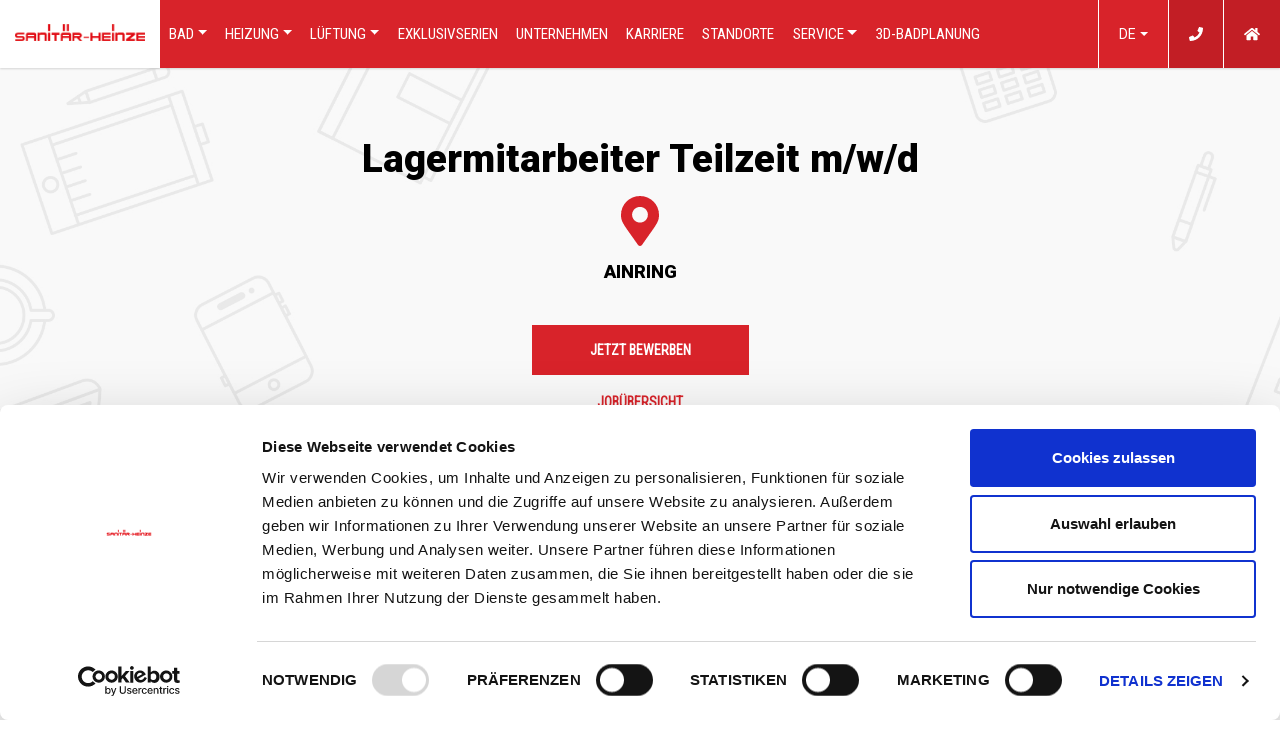

--- FILE ---
content_type: text/html; charset=UTF-8
request_url: https://www.sanitaer-heinze.com/de/karriereDetail/lagermitarbeiter-teilzeit-m-w-d_452
body_size: 49128
content:
<!doctype html>
<html lang="de">

                            

    <head>
    <meta charset="utf-8">
    <meta http-equiv="X-UA-Compatible" content="IE=edge">
    <meta name="viewport" content="width=device-width, initial-scale=1">
            <link rel="apple-touch-icon" sizes="180x180" href="/build/images/favicons/apple-touch-icon.png">
    <link rel="icon" type="image/png" sizes="32x32" href="/build/images/favicons/favicon-32x32.png">
    <link rel="icon" type="image/png" sizes="16x16" href="/build/images/favicons/favicon-16x16.png">
    <link rel="manifest" href="/build/images/favicons/site.webmanifest">
    <link rel="mask-icon" href="/build/images/favicons/safari-pinned-tab.svg" color="#d8232a">
    <meta name="msapplication-TileColor" content="#da532c">
    <meta name="theme-color" content="#ffffff">

            <script id="Cookiebot" src="https://consent.cookiebot.eu/uc.js" data-cbid="f004c1cc-337e-47a5-bedc-5c3e4b7630c4" type="text/javascript" async nonce="lYcP1jzgSn3JHbbdX4aqyw=="></script>
    
    <link rel="stylesheet" href="/build/fontawesome.1ad65e33.css" integrity="sha384-aeTKEBhjycfo2mARNMTumMgJZoCUfXeicoi5ke6S2jbCYmMFTHuphUgR0Dy6DLkq">
    <link rel="stylesheet" href="/build/heinzeMain.d00cc0a6.css" integrity="sha384-p9ThhN6UhWFwSzTDLJvBCAzn3JFxizx91APVp8KpETAzC1GsAXKGe3AjUhzLXKHc">

    
    

                                                                                                    
                
            <title>Lagermitarbeiter Teilzeit m/w/d | Karriere | Sanitär-Heinze</title>
        <meta name="description" content="Willkommen bei Sanitär-Heinze. Alle Bäder dieser Welt! Fachgroßhandel, Bad, Heizung, Haustechnik, Lüftung, Erneuerbare Energie, Installation, 3D-Badplanung" />

    
            
    
            <link rel="stylesheet" href="https://cdnjs.cloudflare.com/ajax/libs/file-uploader/5.15.0/all.fine-uploader/fine-uploader-new.min.css" integrity="sha384-oJnw7QGrYj2xrcXtUnHNpGEVJYB3O6WSuKMQQQKUPj6uZ1SwqpPS6rrhuEJMEwON" crossorigin="anonymous" nonce="lYcP1jzgSn3JHbbdX4aqyw==">
    
                    <!--[if lt IE 9]>
        <script src="/static/js/html5shiv.js" nonce="lYcP1jzgSn3JHbbdX4aqyw=="></script>
        <script src="/static/js/respond.min.js" nonce="lYcP1jzgSn3JHbbdX4aqyw=="></script>
        <![endif]-->
    
    
    <script async src="https://www.googletagmanager.com/gtag/js?id=UA-152378133-1" nonce="lYcP1jzgSn3JHbbdX4aqyw=="></script>
            <script nonce="lYcP1jzgSn3JHbbdX4aqyw==">
            window.dataLayer = window.dataLayer || [];
            function gtag() { dataLayer.push(arguments); }
            gtag('js', new Date());
            gtag('config', 'UA-152378133-1', {"anonymize_ip":true});
        </script>
    
<script type="text/javascript" nonce="lYcP1jzgSn3JHbbdX4aqyw==">
        var toolboxJsFrontend = {
            translations : {                'toolbox.goptout_already_opt_out': 'toolbox.goptout_already_opt_out',
                                'toolbox.goptout_successfully_opt_out': 'toolbox.goptout_successfully_opt_out',
                }
        };
            </script>


<!-- Google tag (gtag.js) -->
<script async src="https://www.googletagmanager.com/gtag/js?id=AW-11404189809"></script>
<script>
  window.dataLayer = window.dataLayer || [];
  function gtag(){dataLayer.push(arguments);}
  gtag('js', new Date());

  gtag('config', 'AW-11404189809');
</script>

</head>
<body>


                
    
    


    <div class="navbar-wrapper heinze-navbar" id="heinze-navbar-main">
        <div class="container main-navigation-container">
            <div class="navbar navbar-default navbar-expand-xl navbar-static-top" id="navigation-logo">
                <div class="navbar-header" id="navbar-header">
                    <a class="navbar-brand" href="/de">
                        <img src="/static/img/heinze/Logo_300x66.png" alt="Sanitaer Heinze Logo">
                    </a>
                    <button class="navbar-toggler navbar-toggler-right" type="button" data-toggle="collapse"
                            data-target="#navbarSupportedContent"
                            aria-controls="navbarSupportedContent" aria-expanded="false" aria-label="Toggle navigation">
                        <span class="navbar-toggler-icon"></span>
                    </button>
                </div>

                <div class="collapse navbar-collapse justify-content-between filter-wrapper" id="navbarSupportedContent">

                                        
                                                            <ul class="navbar-nav main-navigation" id="navbar-filter"><li class="navbar-item dropdown "><a class="nav-link dropdown-toggle" id="navbarBadDropdown" href="/bad" role="button" data-toggle="dropdown" aria-haspopup="true" aria-expanded="false">Bad</a><ul class="dropdown-menu sub-navigation" aria-labelledby="navbarBadDropdown"><li class="dropdown-item mobile_nav_item " ><a href="/bad" >Bad</a> </li> <li class="dropdown-item "><a href="/de/Bad/Armaturen"><img src="/Website/Bad/Overview/image-thumb__2095__heinze_navigation/mini_hero_Bad_Armaturen.jpg" loading="lazy" alt="previewImage">Armaturen</a></li><li class="dropdown-item "><a href="/de/Bad/Badmobel"><img src="/Website/Bad/Overview/image-thumb__1640__heinze_navigation/mini_hero_Bad_Badm%C3%B6bel.jpg" loading="lazy" alt="previewImage">Badmöbel</a></li><li class="dropdown-item "><a href="/de/Bad/Badewannen"><img src="/Website/Bad/Overview/image-thumb__2102__heinze_navigation/mini_hero_Bad_Wannen.jpg" loading="lazy" alt="previewImage">Badewannen</a></li><li class="dropdown-item "><a href="/de/Bad/Keramik"><img src="/Website/Bad/Overview/image-thumb__1636__heinze_navigation/mini_hero_Bad_Keramik.jpg" loading="lazy" alt="previewImage">Keramik</a></li><li class="dropdown-item "><a href="/de/Bad/Dusche"><img src="/Website/Bad/Overview/image-thumb__2099__heinze_navigation/mini_hero_Bad_Dusche.jpg" loading="lazy" alt="previewImage">Dusche</a></li><li class="dropdown-item "><a href="/de/Bad/Spiegel"><img src="/Website/Bad/Overview/image-thumb__2101__heinze_navigation/mini_hero_Bad_Spiegel.jpg" loading="lazy" alt="previewImage">Spiegel</a></li><li class="dropdown-item "><a href="/de/Bad/Wellnessprodukte"><img src="/Website/Bad/Overview/image-thumb__2118__heinze_navigation/mini_hero_Bad_Wellness.jpg" loading="lazy" alt="previewImage">Wellnessprodukte</a></li><li class="dropdown-item "><a href="/de/Bad/Accessoires"><img src="/Website/Bad/Overview/image-thumb__2098__heinze_navigation/mini_hero_Bad_Acessoires.jpg" loading="lazy" alt="previewImage">Accessoires</a></li></ul></li><li class="navbar-item dropdown "><a class="nav-link dropdown-toggle" id="navbarHeizungDropdown" href="/heizung" role="button" data-toggle="dropdown" aria-haspopup="true" aria-expanded="false">Heizung</a><ul class="dropdown-menu sub-navigation" aria-labelledby="navbarHeizungDropdown"><li class="dropdown-item mobile_nav_item " ><a href="/heizung" >Heizung</a> </li> <li class="dropdown-item "><a href="/de/Heizung/ErneuerbareEnergien"><img src="/Website/Heizung/Erneuerbare%20Energiesysteme/image-thumb__572__heinze_navigation/ErneuerbareEnergie_MiniHero.jpg" loading="lazy" alt="previewImage">Erneuerbare Energien</a></li><li class="dropdown-item "><a href="/de/Heizung/Umwaelzpumpen"><img src="/Website/Heizung/Umwaelzpumpen/image-thumb__713__heinze_navigation/Umwaelzpumpen_miniHero.jpg" loading="lazy" alt="previewImage">Umwälzpumpen</a></li><li class="dropdown-item "><a href="/de/Heizung/Wohnraumoefen"><img src="/Website/Heizung/Wohnraumoefen/image-thumb__586__heinze_navigation/KaminuPellet_miniHERO.jpg" loading="lazy" alt="previewImage">Wohnraumöfen</a></li><li class="dropdown-item "><a href="/de/Heizung/NahFernwaerme"><img src="/Website/Heizung/Nah-undFernwaerme/image-thumb__581__heinze_navigation/NahFernwaerme_miniHERO.jpg" loading="lazy" alt="previewImage">Nah- und Fernwärme</a></li><li class="dropdown-item "><a href="/de/Heizung/Brennwerttechnik"><img src="/Website/Heizung/Brennwerttechnik/image-thumb__575__heinze_navigation/Waermeerzeuger_miniHERO.jpg" loading="lazy" alt="previewImage">Brennwerttechnik</a></li><li class="dropdown-item "><a href="/de/Heizung/Waermeverteilung"><img src="/Website/Heizung/Waermeverteilung/image-thumb__592__heinze_navigation/Waermeverteilung_miniHERO.jpg" loading="lazy" alt="previewImage">Wärmeverteilung</a></li><li class="dropdown-item "><a href="/de/Heizung/Warmwasserbereitung"><img src="/Website/Heizung/Warmwasser/image-thumb__598__heinze_navigation/Warmwasser_miniHero.jpg" loading="lazy" alt="previewImage">Warmwasserbereitung</a></li></ul></li><li class="navbar-item dropdown "><a class="nav-link dropdown-toggle" id="navbarLüftungDropdown" href="/lüftung" role="button" data-toggle="dropdown" aria-haspopup="true" aria-expanded="false">Lüftung</a><ul class="dropdown-menu sub-navigation" aria-labelledby="navbarLüftungDropdown"><li class="dropdown-item mobile_nav_item " ><a href="/lüftung" >Lüftung</a> </li> <li class="dropdown-item "><a href="/de/Lueftung/Klimageraete"><img src="/Website/L%C3%BCftung/Klimageraete/image-thumb__830__heinze_navigation/Klimageraete_MiniHero.jpg" loading="lazy" alt="previewImage">Klimageräte</a></li><li class="dropdown-item "><a href="/de/Lueftung/Staubsaugeranlagen"><img src="/Website/L%C3%BCftung/image-thumb__829__heinze_navigation/Staubsaugeran_miniHero.jpg" loading="lazy" alt="previewImage">Staubsaugeranlagen</a></li><li class="dropdown-item "><a href="/de/Lueftung/KontrollierteWohnraumlueftung"><img src="/Website/L%C3%BCftung/image-thumb__828__heinze_navigation/KontrollWohnrauml_miniHero.jpg" loading="lazy" alt="previewImage">Kontrollierte <br>Wohnraumlüftung</a></li></ul></li><li class="navbar-item "><a class="nav-link" href="/exklusivserien">Exklusivserien</a></li><li class="navbar-item "><a class="nav-link" href="/unternehmen">Unternehmen</a></li><li class="navbar-item "><a class="nav-link" href="/karriere">Karriere</a></li><li class="navbar-item "><a class="nav-link" href="/standorte">Standorte</a></li><li class="navbar-item dropdown "><a class="nav-link dropdown-toggle" id="navbarServiceDropdown" href="/service" role="button" data-toggle="dropdown" aria-haspopup="true" aria-expanded="false">Service</a><ul class="dropdown-menu sub-navigation" aria-labelledby="navbarServiceDropdown"><li class="dropdown-item mobile_nav_item " ><a href="/service" >Service</a> </li> <li class="dropdown-item "><a href="/news"><img src="/_default_upload_bucket/image-thumb__29847__heinze_navigation/anschluss_auspacken_16-2.jpg" loading="lazy" alt="previewImage">News</a></li><li class="dropdown-item "><a href="/presse"><img src="/_default_upload_bucket/image-thumb__29848__heinze_navigation/paper-3054758_1920-2.jpg" loading="lazy" alt="previewImage">Presse</a></li><li class="dropdown-item "><a href="/prospekte"><img src="/_default_upload_bucket/image-thumb__29849__heinze_navigation/AdobeStock_279760017-2.jpg" loading="lazy" alt="previewImage">Downloads</a></li></ul></li><li class="navbar-item "><a class="nav-link" href="/3d">3D-Badplanung</a></li></ul>
                                        
                                        <ul class="languageSelector">
                        <li class="dropdown">
    <a href="#" class="dropdown-toggle" id="languageSelector" data-toggle="dropdown" role="button" aria-haspopup="true"
       aria-expanded="true">

                                                    de
                                                <span class="caret"></span>
    </a>
    <ul class="dropdown-menu languageSelector" aria-labelledby="languageSelector">

        
                        
        
                                        <li>
                    <a href="/it">it</a>
                </li>
            
            </ul>
</li>
                    </ul>
                    
                                        

                    <ul class="nav navbar-nav navbar-right" id="navbarRight">
                                                    <li class="dropdown">
    <a href="#" class="dropdown-toggle" id="languageSelector" data-toggle="dropdown" role="button" aria-haspopup="true"
       aria-expanded="true">

                                                    de
                                                <span class="caret"></span>
    </a>
    <ul class="dropdown-menu languageSelector" aria-labelledby="languageSelector">

        
                        
        
                                        <li>
                    <a href="/it">it</a>
                </li>
            
            </ul>
</li>
                                                <li class="navbar-item" id="hotline-field">
                                                        <a href="/standorte"><i class="fas fa-phone" style="vertical-align: center;"></i></a>
                                                    </li>
                        <li class="navbar-item" id="homelink">
                                                        <a href="/"><i class="fas fa-home" style="vertical-align: center;"></i></a>
                                                    </li>
                    </ul>
                </div>
            </div>
        </div>
    </div>


    


<div id="pageContent" class="pageContainer">
            <section class="single_job_intro"
             style="background-image: url(/build/images/hero_1_2560x688_jobs.jpg); background-size:cover;">
        <h1>
            Lagermitarbeiter Teilzeit m/w/d
        </h1>


        <i class="fas fa-map-marker-alt"></i>
        <div class="job_city">
                            Ainring
                    </div>
        <a class="button-style-red anchor-link" id="headline_form_quicklink"
           href="#applicationForm">Jetzt bewerben</a>
        <div class="clearfix">
        </div>
                    <a href="/de/Karriere/Jobsuche" class="link-hero-end">
                Jobübersicht            </a>
            </section>

    <section class="single_job_container">
        <div class="flex-container">
            <div class="left_part" style="    min-height: auto!important;">
                <div class="inner_div">
                                            <img src=" /Website/Karriere/Lagermitarbeiter2_1000px.jpg">
                                        <p>
                        Wir helfen gerne!                    </p>
                                                            <a class="btn"
                       href="mailto:jobs_fr@sanitaer-heinze.com?subject=Lagermitarbeiter Teilzeit m/w/d (1000-LM/TZ-1000)">jobs_fr@sanitaer-heinze.com</a>
                </div>
            </div>
            <div class="right_part">
                <p>Zur Verstärkung unseres Teams suchen wir in Teilzeit (20 Std./Woche) ab sofort einen<br />
<strong>Lagermitarbeiter m/w/d (Arbeitszeit Mo. - Do. 17 - 22 Uhr)</strong><br />
&nbsp;</p>

<p><strong>Ihre Aufgaben:</strong></p>

<ul>
	<li>Sie kommissionieren, verpacken und versenden unsere Artikel.</li>
	<li>Sie kontrollieren und dokumentieren Warenein- und ausgänge.</li>
	<li>Andere allgemeine Lagertätigkeiten runden Ihr Aufgabengebiet ab.</li>
</ul>

<p><br />
<strong>Wir bieten Ihnen:</strong></p>

<ul>
	<li>Ein interessantes und abwechslungsreiches Aufgabengebiet in einem sympathischen Team.</li>
	<li>Eine individuelle und umfangreiche Einarbeitung.</li>
	<li>Einen sicheren Arbeitsplatz in einem wachsenden Unternehmen.</li>
	<li>Eine gute und leistungsgerechte Vergütung.</li>
	<li>Flache Hierarchien mit offener und direkter Kommunikation.</li>
</ul>

<p><br />
<strong>Ihr Profil:</strong></p>

<ul>
	<li>Von Vorteil: Besitz eines Staplerführerscheins, Warenkenntnisse im Sanitär- und Heizungsbereich.</li>
	<li>Sorgfalt, selbständige Arbeitsweise, Teamfähigkeit und Zuverlässigkeit.</li>
	<li>Deutschkenntnisse in Wort und Schrift werden vorausgesetzt.</li>
</ul>

<p><br />
<strong>Sie fühlen sich angesprochen?</strong><br />
Dann freuen wir uns auf Ihre Bewerbung. Bitte senden Sie diese, vorzugsweise per E-Mail (Kennwort 1000-LM/TZ-1000), mit Angabe des möglichen Eintrittstermins an Frau Alexandra Aubrecht.</p>

                            </div>
        </div>
    </section>

    <section class="jobs_form_selection selection_form">
        <a id="applicationForm"></a>
        <div class="form_jobs_beginning">
            <h2><strong>Formular</strong><br>
                Jetzt Bewerbungsunterlagen hochladen!            </h2>
        </div>

        <div id="application-form-overlay" class="form-message-modal">
            <div class="overlay-container">
                <div class="animation"><img class="center" src="/build/images/ajax-loader3.gif"/></div>
                <div id="applicationInfoField"></div>
                <button id="application-form-overlay-close-btn"
                >Schließen</button>
            </div>
        </div>
        <div class="form-container" style="max-width: 990px; margin: 0 auto;">
            
            <form name="jobDetailApplicationForm" method="post" id="jobDetailApplicationForm"class="formbuilder" enctype="multipart/form-data">
            

            <div class="container">
                <div class="row justify-content-center">
                    <div class="col-xs-12 col-sm-6"><div class="form-group"><input type="text" id="jobDetailApplicationForm_firstname" name="jobDetailApplicationForm[firstname]" required="required" #
            placeholder="Vorname *"
            class="form-control" /></div></div>
                    <div class="col-xs-12 col-sm-6"><div class="form-group"><input type="text" id="jobDetailApplicationForm_lastname" name="jobDetailApplicationForm[lastname]" required="required" #
            placeholder="Nachname *"
            class="form-control" /></div></div>
                </div>
                <div class="row justify-content-center">
                    <div class="col-xs-12 col-sm-6"><div class="form-group"><input type="text" id="jobDetailApplicationForm_ort" name="jobDetailApplicationForm[ort]" #
            placeholder="Ort"
            class="form-control" /></div></div>
                    <div class="col-xs-12 col-sm-6"><div class="form-group"><input type="text" id="jobDetailApplicationForm_anschrift" name="jobDetailApplicationForm[anschrift]" #
            placeholder="Anschrift"
            class="form-control" /></div></div>
                </div>
                <div class="row justify-content-center">
                    <div class="col-xs-12 col-sm-6"><div class="form-group"><input type="email" id="jobDetailApplicationForm_email" name="jobDetailApplicationForm[email]" required="required" #
            placeholder="Ihre Email Adresse *"
            class="form-control" /></div></div>
                    <div class="col-xs-12 col-sm-6"><div class="form-group"><input type="text" id="jobDetailApplicationForm_phone" name="jobDetailApplicationForm[phone]" #
            placeholder="Telefonnummer"
            class="form-control" /></div></div>
                </div>
                <div class="row justify-content-center">
                    <div class="col-12"><div class="form-group"><textarea id="jobDetailApplicationForm_message" name="jobDetailApplicationForm[message]" #
            placeholder="Zusätzliche Informationen bitte hier eintragen."
            class="form-control"></textarea></div></div>
                </div>

                <div class="row justify-content-center">
                    <div class="col-12"><div class="form-group"><label for="jobDetailApplicationForm_multifile">Dokumente (max. 15MB, erlaubte Formate: .pdf,.doc,.docx,.jpg,.jpeg,.png)</label><div class="custom-file"><input type="file" id="jobDetailApplicationForm_multifile" name="jobDetailApplicationForm[multifile][]" data-uploadIdentifier="6b445047d1ceb8c6274faa3aced00530"class="custom-multifile-input custom-file-input"multiple="multiple" />    </div>
</div></div>
                </div>

                <div class="row justify-content-center">
                    <div class="col-12"><input type="hidden" id="jobDetailApplicationForm__token" name="jobDetailApplicationForm[_token]"  value="5hHmWfyUdBUgSKuIvyKvVMu5ZXZ_CE9VXFhbMWxjq7c" /></div>
                </div>
                <div class="row justify-content-center">
                                        <div class="col-12">
                        <div class="form-check">
                            <input type="checkbox" id="jobDetailApplicationForm_agreeToDataUsage"
                                   name="initiativeApplicationForm[agreeToDataUsage]"
                                   required="1" class="form-check-input" value="1">
                            <label class="form-check-label required"
                                   for="jobDetailApplicationForm_agreeToDataUsage">Hiermit stimme ich zu, dass die Firma Sanitär-Heinze Gmbh & Co. KG meine Daten zum Zwecke der Kontaktaufnahme verarbeiten darf. Diese Einwilligung kann jederzeit widerrufen werden.</label>
                        </div>
                    </div>
                </div>

                <div class="row justify-content-center mt-3">
                    <div class="col-12 text-center">
                        <input type="hidden" id="jobDetailApplicationForm_uploadIdentifier" name="jobDetailApplicationForm[uploadIdentifier]" value="6b445047d1ceb8c6274faa3aced00530" />
                        <button id="application-form-submit" class="btn button-style-red"
                                type="submit">Bewerbung senden</button>
                    </div>
                </div>
            </div>

            <input type="hidden" id="jobDetailApplicationForm_recaptcha" name="jobDetailApplicationForm[recaptcha]" class="google-recaptcha" />
            </form>
        </div>
    </section>

    <section class="jobs_section">

        <div class="jobs_begin">
            <h2><strong>Aktuelle Jobangebote</strong><br>

                    Jobs in                                            Ainring
                    
                </h2>        </div>

        <hr class="jobs_hr">
        <ul class="jobs_container" id="myList">
            
                                    <li>
                        <div class="flex-container ">
                            <div class="job_name">
                                <a href="/de/karriereDetail/ausbildung-kaufleute-m-w-d-fuer-bueromanagement_344">Ausbildung Kaufleute m/w/d für Büromanagement</a>
                            </div>
                            <div class="job_city">
                                                                    Ainring
                                
                            </div>
                        </div>
                        <hr class="jobs_hr">
                    </li>
                            
                                    <li>
                        <div class="flex-container ">
                            <div class="job_name">
                                <a href="/de/karriereDetail/ausbildung-kaufleute-m-w-d-im-gross-und-aussenhandelsmanagement_345">Ausbildung Kaufleute m/w/d im Groß- und Außenhandelsmanagement</a>
                            </div>
                            <div class="job_city">
                                                                    Ainring
                                
                            </div>
                        </div>
                        <hr class="jobs_hr">
                    </li>
                            
                            
                            
                            
                            
                                    <li>
                        <div class="flex-container ">
                            <div class="job_name">
                                <a href="/de/karriereDetail/ausbildung-fachlageristen-m-w-d_361">Ausbildung Fachlageristen m/w/d</a>
                            </div>
                            <div class="job_city">
                                                                    Ainring
                                
                            </div>
                        </div>
                        <hr class="jobs_hr">
                    </li>
                            
                            
                            
                            
                            
                            
                            
                            
                            
                            
                            
                            
                            
                            
                            
                                    <li>
                        <div class="flex-container ">
                            <div class="job_name">
                                <a href="/de/karriereDetail/ausbildung-fachinformatiker-m-w-d-fachrichtung-systemintegration_410">Ausbildung Fachinformatiker m/w/d Fachrichtung Systemintegration</a>
                            </div>
                            <div class="job_city">
                                                                    Ainring
                                
                            </div>
                        </div>
                        <hr class="jobs_hr">
                    </li>
                            
                                    <li>
                        <div class="flex-container ">
                            <div class="job_name">
                                <a href="/de/karriereDetail/lagermitarbeiter-m-w-d_416">Lagermitarbeiter m/w/d</a>
                            </div>
                            <div class="job_city">
                                                                    Ainring
                                
                            </div>
                        </div>
                        <hr class="jobs_hr">
                    </li>
                            
                            
                            
                            
                            
                            
                            
                            
                            
                            
                                    <li>
                        <div class="flex-container ">
                            <div class="job_name">
                                <a href="/de/karriereDetail/innendienstmitarbeiter-technischer-verkauf-lueftung-m-w-d_462">Innendienstmitarbeiter Technischer Verkauf Lüftung m/w/d</a>
                            </div>
                            <div class="job_city">
                                                                    Ainring
                                
                            </div>
                        </div>
                        <hr class="jobs_hr">
                    </li>
                            
                            
                            
                            
                            
                            
                            
                            
                            
                            
                            
                            
                            
                            
                                    <li>
                        <div class="flex-container ">
                            <div class="job_name">
                                <a href="/de/karriereDetail/technischer-mitarbeiter-sanitaer-und-heizung-m-w-d_662">Technischer Mitarbeiter - Sanitär und Heizung m/w/d</a>
                            </div>
                            <div class="job_city">
                                                                    Ainring
                                
                            </div>
                        </div>
                        <hr class="jobs_hr">
                    </li>
                            
                            
                            
                            
                            
                            
                            
                            
                            
                            
                            
                            
                            
                            
                            
                            
                            
                            
                            
                                    <li>
                        <div class="flex-container ">
                            <div class="job_name">
                                <a href="/de/karriereDetail/ausstellungsleitung-m-w-d_11752">Ausstellungsleitung m/w/d</a>
                            </div>
                            <div class="job_city">
                                                                    Ainring
                                
                            </div>
                        </div>
                        <hr class="jobs_hr">
                    </li>
                            
                            
                            
                            
                            
                                    <li>
                        <div class="flex-container ">
                            <div class="job_name">
                                <a href="/de/karriereDetail/hausmeister-m-w-d_12372">Hausmeister m/w/d</a>
                            </div>
                            <div class="job_city">
                                                                    Ainring
                                
                            </div>
                        </div>
                        <hr class="jobs_hr">
                    </li>
                            
                            
                            
                            
                            
                                    <li>
                        <div class="flex-container ">
                            <div class="job_name">
                                <a href="/de/karriereDetail/aushilfen-m-w-d-im-lager_13726">Aushilfen m/w/d im Lager</a>
                            </div>
                            <div class="job_city">
                                                                    Ainring
                                
                            </div>
                        </div>
                        <hr class="jobs_hr">
                    </li>
                            
                                    <li>
                        <div class="flex-container ">
                            <div class="job_name">
                                <a href="/de/karriereDetail/kfm.-mitarbeiter-stammdatenmanagement-m-w-d_13873">Kfm. Mitarbeiter Stammdatenmanagement m/w/d</a>
                            </div>
                            <div class="job_city">
                                                                    Ainring
                                
                            </div>
                        </div>
                        <hr class="jobs_hr">
                    </li>
                            
                                    <li>
                        <div class="flex-container ">
                            <div class="job_name">
                                <a href="/de/karriereDetail/innendienstmitarbeiter-verkauf-m-w-d_14442">Innendienstmitarbeiter Verkauf m/w/d </a>
                            </div>
                            <div class="job_city">
                                                                    Ainring
                                
                            </div>
                        </div>
                        <hr class="jobs_hr">
                    </li>
                            
                                    <li>
                        <div class="flex-container ">
                            <div class="job_name">
                                <a href="/de/karriereDetail/empfangsmitarbeiter-m-w-d_14468">Empfangsmitarbeiter m/w/d </a>
                            </div>
                            <div class="job_city">
                                                                    Ainring
                                
                            </div>
                        </div>
                        <hr class="jobs_hr">
                    </li>
                            
                            
                                    <li>
                        <div class="flex-container ">
                            <div class="job_name">
                                <a href="/de/karriereDetail/verkaufsleiter-m-w-d_15886">Verkaufsleiter m/w/d</a>
                            </div>
                            <div class="job_city">
                                                                    Ainring
                                
                            </div>
                        </div>
                        <hr class="jobs_hr">
                    </li>
                            
                            
                            
                            
                            
                            
                            
                            
                                    <li>
                        <div class="flex-container ">
                            <div class="job_name">
                                <a href="/de/karriereDetail/einkaufssachbearbeiter-m-w-d_18005">Einkaufssachbearbeiter m/w/d</a>
                            </div>
                            <div class="job_city">
                                                                    Ainring
                                
                            </div>
                        </div>
                        <hr class="jobs_hr">
                    </li>
                            
                            
                                    </ul>
        <div class="align_button">
            <button class="btn" id="loadMore">
                Mehr jobs anzeigen            </button>
        </div>
    </section>

</div>
        <section class="heinze-breadcrumb">
            
            <div class="breadcrumb-footer">
                <span class="breadcrumb-title">Startseite</span>
                                <span class="breadcrumb-list"></span>
            </div>

            <div class="heinze-social-icons">
                <nav class="smNav" data-molecule="social-icons" >
    <ul>
                                    <li >
<a class=" bg-facebook-link" href="https://www.facebook.com/SanitaerHeinze/"  target="_blank" >
            <i class="icon-fb"></i>
    </a></li>
                                                <li >
<a class=" bg-instagram-gradient-link" href="https://www.instagram.com/sanitaer_heinze/"  target="_blank" >
            <i class="icon-instagram"></i>
    </a></li>
                                                <li >
<a class=" bg-youtube-link" href="https://www.youtube.com/channel/UCxmBqbKRzJOp9XJQVCJ8y0Q"  target="_blank" >
            <i class="icon-yt"></i>
    </a></li>
                                                <li >
<a class=" bg-pinterest-link" href="https://www.pinterest.de/sanitaer_heinze/_saved/"  target="_blank" >
            <i class="icon-pinterest"></i>
    </a></li>
                        </ul>
</nav>            </div>
        </section>
    
                

        <footer data-organism="footer">
        <div class="container">
            <div class="footer-logo-container col-md-12 col-lg-6">
                <a href="#" class="logo">
                    
                </a>
                <div class="footer-logo-text">
                    Sanitär-Heinze GmbH &amp; Co. KG     <br />
Thomas-Dachser-Straße 2 <br />
D-83404 Ainring
                </div>

                <div class="tag-area"><p><img alt="" src="/Website/Footer/Aufkleber-digital-2025.jpg" style="height:90px; width:130px" /></p>

<p>&nbsp;</p>

<p><img alt="" src="/Website/Footer/BBS_Label_2022_quer_oWeb.jpg" style="height:62px; width:160px" /></p>
</div>

            </div>

            <div class="footer-links col-md-12 col-lg-6">
                <ul>
                    <h3>Leistung</h3>
                                                                                            <li>
                            <a href="/bad">
                                Bad
                            </a>
                        </li>
                                                                                                                    <li>
                            <a href="/heizung">
                                Heizung
                            </a>
                        </li>
                                                                                                                    <li>
                            <a href="/lüftung">
                                Lüftung
                            </a>
                        </li>
                                                                                                                    <li>
                            <a href="/exklusivserien">
                                Exklusivserien
                            </a>
                        </li>
                                                                                                                    <li>
                            <a href="/3d">
                                3D-Badplanung
                            </a>
                        </li>
                                                            </ul>
                <ul>
                    <h3>Sanitär-Heinze</h3>
                                                                                            <li>
                            <a href="/unternehmen">
                                Unternehmen
                            </a>
                        </li>
                                                                                                                    <li>
                            <a href="/karriere">
                                Karriere
                            </a>
                        </li>
                                                                                                                    <li>
                            <a href="/standorte">
                                Standorte
                            </a>
                        </li>
                                                                                                                    <li>
                            <a href="/service">
                                Service
                            </a>
                        </li>
                                                                                                                    <li>
                            <a href="/de/Hinweisgeberschutzgesetz">
                                Hinweisgeberschutzgesetz
                            </a>
                        </li>
                                                            </ul>
                <ul>
                    <h3>Sonstiges</h3>
                                                                                            <li>
                            <a href="/prospekte">
                                Prospekte
                            </a>
                        </li>
                                                                                                                    <li>
                            <a href="https://download.teamviewer.com/download/TeamViewerQS.exe">
                                Teamviewer
                            </a>
                        </li>
                                                                                                                    <li>
                            <a href="/impressum">
                                Impressum
                            </a>
                        </li>
                                                                                                                    <li>
                            <a href="/datenschutz">
                                Datenschutz
                            </a>
                        </li>
                                                                                                                    <li>
                            <a href="https://shop.sanitaer-heinze.com">
                                Online-Shop
                            </a>
                        </li>
                                                            </ul>
            </div>
        </div>

        <div class="container" >
            <p>
                © 2023 Sanitär-Heinze. All rights reserved
            </p>

            

        </div>

    </footer>



            <script type="text/javascript" nonce="lYcP1jzgSn3JHbbdX4aqyw==">
            document.addEventListener("DOMContentLoaded", function(){
                var cookieBotCookieDeclarationContainer = document.getElementById("cookieDeclarationContainer");
                if(cookieBotCookieDeclarationContainer) {
                    var scr = document.createElement('script');
                    scr.setAttribute('src', 'https://consent.cookiebot.eu/f004c1cc-337e-47a5-bedc-5c3e4b7630c4/cd.js');
                    scr.setAttribute('id', 'CookieDeclaration');
                    scr.async = true;
                    cookieBotCookieDeclarationContainer.appendChild(scr);
                }
            });
        </script>
    
            <script nonce="lYcP1jzgSn3JHbbdX4aqyw==">
    let vf_currentLocale = 'de';
    let vf_customFileInputConfig = [];
    vf_customFileInputConfig['de'] = {
        fileSingle: 'Datei',
        filePlural: 'Dateien',
        browseLabel: 'Auswählen &hellip;',
        removeLabel: 'Löschen',
        removeTitle: 'Ausgewählte löschen',
        cancelLabel: 'Abbrechen',
        cancelTitle: 'Hochladen abbrechen',
        pauseLabel: 'Pause',
        pauseTitle: 'Pause ongoing upload',
        uploadLabel: 'Hochladen',
        uploadTitle: 'Hochladen der ausgewählten Dateien',
        msgNo: 'Keine',
        msgNoFilesSelected: 'Keine Dateien ausgewählt',
        msgPaused: 'Paused',
        msgCancelled: 'Abgebrochen',
        msgPlaceholder: '{files} auswählen ...',
        msgZoomModalHeading: 'ausführliche Vorschau',
        msgFileRequired: 'Sie müssen eine Datei zum Hochladen auswählen.',
        msgSizeTooSmall: 'Datei "{name}" (<b>{size} KB</b>) unterschreitet mindestens notwendige Upload-Größe von <b>{minSize} KB</b>.',
        msgSizeTooLarge: 'Datei "{name}" (<b>{size} KB</b>) überschreitet maximal zulässige Upload-Größe von <b>{maxSize} KB</b>.',
        msgFilesTooLess: 'Sie müssen mindestens <b>{n}</b> {files} zum Hochladen auswählen.',
        msgFilesTooMany: 'Anzahl der zum Hochladen ausgewählten Dateien <b>({n})</b>, überschreitet maximal zulässige Grenze von <b>{m}</b> Stück.',
        msgTotalFilesTooMany: 'You can upload a maximum of <b>{m}</b> files (<b>{n}</b> files detected).',
        msgFileNotFound: 'Datei "{name}" wurde nicht gefunden!',
        msgFileSecured: 'Sicherheitseinstellungen verhindern das Lesen der Datei "{name}".',
        msgFileNotReadable: 'Die Datei "{name}" ist nicht lesbar.',
        msgFilePreviewAborted: 'Dateivorschau abgebrochen für "{name}".',
        msgFilePreviewError: 'Beim Lesen der Datei "{name}" ein Fehler aufgetreten.',
        msgInvalidFileName: 'Ungültige oder nicht unterstützte Zeichen im Dateinamen "{name}".',
        msgInvalidFileType: 'Ungültiger Typ für Datei "{name}". Nur Dateien der Typen "{types}" werden unterstützt.',
        msgInvalidFileExtension: 'Ungültige Erweiterung für Datei "{name}". Nur Dateien mit der Endung "{extensions}" werden unterstützt.',
        msgFileTypes: {
            'image': 'image',
            'html': 'HTML',
            'text': 'text',
            'video': 'video',
            'audio': 'audio',
            'flash': 'flash',
            'pdf': 'PDF',
            'object': 'object',
        },
        msgUploadAborted: 'Der Datei-Upload wurde abgebrochen',
        msgUploadThreshold: 'Wird bearbeitet &hellip;',
        msgUploadBegin: 'Wird initialisiert &hellip;',
        msgUploadEnd: 'Erledigt',
        msgUploadResume: 'Resuming upload &hellip;',
        msgUploadEmpty: 'Keine gültigen Daten zum Hochladen verfügbar.',
        msgUploadError: 'Upload Error',
        msgDeleteError: 'Delete Error',
        msgProgressError: 'Fehler',
        msgValidationError: 'Validierungsfehler',
        msgLoading: 'Lade Datei {index} von {files} hoch &hellip;',
        msgProgress: 'Datei {index} von {files} - {name} - zu {percent}% fertiggestellt.',
        msgSelected: '{n} {files} ausgewählt',
        msgFoldersNotAllowed: 'Drag & Drop funktioniert nur bei Dateien! {n} Ordner übersprungen.',
        msgImageWidthSmall: 'Breite der Bilddatei "{name}" muss mindestens {size} px betragen.',
        msgImageHeightSmall: 'Höhe der Bilddatei "{name}" muss mindestens {size} px betragen.',
        msgImageWidthLarge: 'Breite der Bilddatei "{name}" nicht überschreiten {size} px.',
        msgImageHeightLarge: 'Höhe der Bilddatei "{name}" nicht überschreiten {size} px.',
        msgImageResizeError: 'Konnte nicht die Bildabmessungen zu ändern.',
        msgImageResizeException: 'Fehler beim Ändern der Größe des Bildes.<pre>{errors}</pre>',
        msgAjaxError: 'Bei der Aktion {operation} ist ein Fehler aufgetreten. Bitte versuche es später noch einmal!',
        msgAjaxProgressError: '{operation} fehlgeschlagen',
        msgDuplicateFile: 'File "{name}" of same size "{size} KB" has already been selected earlier. Skipping duplicate selection.',
        msgResumableUploadRetriesExceeded: 'Upload aborted beyond <b>{max}</b> retries for file <b>{file}</b>! Error Details: <pre>{error}</pre>',
        msgPendingTime: '{time} remaining',
        msgCalculatingTime: 'calculating time remaining',
        ajaxOperations: {
            deleteThumb: 'Datei löschen',
            uploadThumb: 'Datei hochladen',
            uploadBatch: 'Batch-Datei-Upload',
            uploadExtra: 'Formular-Datei-Upload',
        },
        dropZoneTitle: 'Dateien hierher ziehen oder klicken, um Dateien auszuwählen',
        dropZoneClickTitle: '<br /> <sub>(Während eines Uploadvorgangs sind keine weiteren Uploads möglich)</sub>',
        fileActionSettings: {
            removeTitle: 'Datei entfernen',
            uploadTitle: 'Datei hochladen',
            uploadRetryTitle: 'Upload erneut versuchen',
            downloadTitle: 'Datei herunterladen',
            zoomTitle: 'Details anzeigen',
            dragTitle: 'Verschieben / Neuordnen',
            indicatorNewTitle: 'Noch nicht hochgeladen',
            indicatorSuccessTitle: 'Hochgeladen',
            indicatorErrorTitle: 'Upload Fehler',
            indicatorPausedTitle: 'Upload Paused',
            indicatorLoadingTitle: 'Hochladen &hellip;',
        },
        previewZoomButtonTitles: {
            prev: 'Vorherige Datei anzeigen',
            next: 'Nächste Datei anzeigen',
            toggleheader: 'Header umschalten',
            fullscreen: 'Vollbildmodus umschalten',
            borderless: 'Randlosen Modus umschalten',
            close: 'Detailansicht schließen',
        }
    };
</script>    
    <script src="/build/runtime.5332280c.js" integrity="sha384-tU1TcaRwm4mroBYFVknhCy75jGPGyjJbJKgvfIifOHjxgOHVEZRkbtub2dK2nAKd"></script><script src="/build/fontawesome_js.677c6709.js" integrity="sha384-B2Qx8i5bNqwM739rMXrA0sQHNl8kYyNoGALtwdwJKniw4AR3g8GtY2MmP+f25BEc"></script>
    <script src="/build/main.6ebcda7a.js" integrity="sha384-JDIgNoRnzvp8qcIbqndvPfMk4JQ1jkxjVXuLBKtpQ+QxO7vgnBn2xOAwwwQ6a11L"></script>
    <script src="/build/inline.061b0542.js" integrity="sha384-YQsAokP3trXj0fz1aHk489+ZEkVxSCeaHUYvj2kMyr7RKtx9Qe8QoiiufTtSTZ9Q"></script>

    
            
    
    <script data-main="/static/js/sliderMain.js" src="/static/js/require.js" nonce="lYcP1jzgSn3JHbbdX4aqyw=="></script>

            <script nonce="lYcP1jzgSn3JHbbdX4aqyw==">
            var _config = _config || {};

            _config.googleRecaptcha = {
                debug: 0,
                publicKey: "6LcAlOciAAAAAJCbHVJD6hcN9k5SbZ1e3Pyv79oZ",
                querySelector: ".google-recaptcha",
                defaultAction: "default",
            };
        </script>
    
    <script src="/build/recaptcha.08e04a7d.js" integrity="sha384-M63fT+0/R/ED3accX8YqV35jktBS122CQA3WhNVaW0YrYoLZFoNEKyXT0TO7fim7"></script>

</body>
</html>


--- FILE ---
content_type: text/html; charset=utf-8
request_url: https://www.google.com/recaptcha/api2/anchor?ar=1&k=6LcAlOciAAAAAJCbHVJD6hcN9k5SbZ1e3Pyv79oZ&co=aHR0cHM6Ly93d3cuc2FuaXRhZXItaGVpbnplLmNvbTo0NDM.&hl=en&v=TkacYOdEJbdB_JjX802TMer9&size=invisible&anchor-ms=20000&execute-ms=15000&cb=uaionxxd3zob
body_size: 45126
content:
<!DOCTYPE HTML><html dir="ltr" lang="en"><head><meta http-equiv="Content-Type" content="text/html; charset=UTF-8">
<meta http-equiv="X-UA-Compatible" content="IE=edge">
<title>reCAPTCHA</title>
<style type="text/css">
/* cyrillic-ext */
@font-face {
  font-family: 'Roboto';
  font-style: normal;
  font-weight: 400;
  src: url(//fonts.gstatic.com/s/roboto/v18/KFOmCnqEu92Fr1Mu72xKKTU1Kvnz.woff2) format('woff2');
  unicode-range: U+0460-052F, U+1C80-1C8A, U+20B4, U+2DE0-2DFF, U+A640-A69F, U+FE2E-FE2F;
}
/* cyrillic */
@font-face {
  font-family: 'Roboto';
  font-style: normal;
  font-weight: 400;
  src: url(//fonts.gstatic.com/s/roboto/v18/KFOmCnqEu92Fr1Mu5mxKKTU1Kvnz.woff2) format('woff2');
  unicode-range: U+0301, U+0400-045F, U+0490-0491, U+04B0-04B1, U+2116;
}
/* greek-ext */
@font-face {
  font-family: 'Roboto';
  font-style: normal;
  font-weight: 400;
  src: url(//fonts.gstatic.com/s/roboto/v18/KFOmCnqEu92Fr1Mu7mxKKTU1Kvnz.woff2) format('woff2');
  unicode-range: U+1F00-1FFF;
}
/* greek */
@font-face {
  font-family: 'Roboto';
  font-style: normal;
  font-weight: 400;
  src: url(//fonts.gstatic.com/s/roboto/v18/KFOmCnqEu92Fr1Mu4WxKKTU1Kvnz.woff2) format('woff2');
  unicode-range: U+0370-0377, U+037A-037F, U+0384-038A, U+038C, U+038E-03A1, U+03A3-03FF;
}
/* vietnamese */
@font-face {
  font-family: 'Roboto';
  font-style: normal;
  font-weight: 400;
  src: url(//fonts.gstatic.com/s/roboto/v18/KFOmCnqEu92Fr1Mu7WxKKTU1Kvnz.woff2) format('woff2');
  unicode-range: U+0102-0103, U+0110-0111, U+0128-0129, U+0168-0169, U+01A0-01A1, U+01AF-01B0, U+0300-0301, U+0303-0304, U+0308-0309, U+0323, U+0329, U+1EA0-1EF9, U+20AB;
}
/* latin-ext */
@font-face {
  font-family: 'Roboto';
  font-style: normal;
  font-weight: 400;
  src: url(//fonts.gstatic.com/s/roboto/v18/KFOmCnqEu92Fr1Mu7GxKKTU1Kvnz.woff2) format('woff2');
  unicode-range: U+0100-02BA, U+02BD-02C5, U+02C7-02CC, U+02CE-02D7, U+02DD-02FF, U+0304, U+0308, U+0329, U+1D00-1DBF, U+1E00-1E9F, U+1EF2-1EFF, U+2020, U+20A0-20AB, U+20AD-20C0, U+2113, U+2C60-2C7F, U+A720-A7FF;
}
/* latin */
@font-face {
  font-family: 'Roboto';
  font-style: normal;
  font-weight: 400;
  src: url(//fonts.gstatic.com/s/roboto/v18/KFOmCnqEu92Fr1Mu4mxKKTU1Kg.woff2) format('woff2');
  unicode-range: U+0000-00FF, U+0131, U+0152-0153, U+02BB-02BC, U+02C6, U+02DA, U+02DC, U+0304, U+0308, U+0329, U+2000-206F, U+20AC, U+2122, U+2191, U+2193, U+2212, U+2215, U+FEFF, U+FFFD;
}
/* cyrillic-ext */
@font-face {
  font-family: 'Roboto';
  font-style: normal;
  font-weight: 500;
  src: url(//fonts.gstatic.com/s/roboto/v18/KFOlCnqEu92Fr1MmEU9fCRc4AMP6lbBP.woff2) format('woff2');
  unicode-range: U+0460-052F, U+1C80-1C8A, U+20B4, U+2DE0-2DFF, U+A640-A69F, U+FE2E-FE2F;
}
/* cyrillic */
@font-face {
  font-family: 'Roboto';
  font-style: normal;
  font-weight: 500;
  src: url(//fonts.gstatic.com/s/roboto/v18/KFOlCnqEu92Fr1MmEU9fABc4AMP6lbBP.woff2) format('woff2');
  unicode-range: U+0301, U+0400-045F, U+0490-0491, U+04B0-04B1, U+2116;
}
/* greek-ext */
@font-face {
  font-family: 'Roboto';
  font-style: normal;
  font-weight: 500;
  src: url(//fonts.gstatic.com/s/roboto/v18/KFOlCnqEu92Fr1MmEU9fCBc4AMP6lbBP.woff2) format('woff2');
  unicode-range: U+1F00-1FFF;
}
/* greek */
@font-face {
  font-family: 'Roboto';
  font-style: normal;
  font-weight: 500;
  src: url(//fonts.gstatic.com/s/roboto/v18/KFOlCnqEu92Fr1MmEU9fBxc4AMP6lbBP.woff2) format('woff2');
  unicode-range: U+0370-0377, U+037A-037F, U+0384-038A, U+038C, U+038E-03A1, U+03A3-03FF;
}
/* vietnamese */
@font-face {
  font-family: 'Roboto';
  font-style: normal;
  font-weight: 500;
  src: url(//fonts.gstatic.com/s/roboto/v18/KFOlCnqEu92Fr1MmEU9fCxc4AMP6lbBP.woff2) format('woff2');
  unicode-range: U+0102-0103, U+0110-0111, U+0128-0129, U+0168-0169, U+01A0-01A1, U+01AF-01B0, U+0300-0301, U+0303-0304, U+0308-0309, U+0323, U+0329, U+1EA0-1EF9, U+20AB;
}
/* latin-ext */
@font-face {
  font-family: 'Roboto';
  font-style: normal;
  font-weight: 500;
  src: url(//fonts.gstatic.com/s/roboto/v18/KFOlCnqEu92Fr1MmEU9fChc4AMP6lbBP.woff2) format('woff2');
  unicode-range: U+0100-02BA, U+02BD-02C5, U+02C7-02CC, U+02CE-02D7, U+02DD-02FF, U+0304, U+0308, U+0329, U+1D00-1DBF, U+1E00-1E9F, U+1EF2-1EFF, U+2020, U+20A0-20AB, U+20AD-20C0, U+2113, U+2C60-2C7F, U+A720-A7FF;
}
/* latin */
@font-face {
  font-family: 'Roboto';
  font-style: normal;
  font-weight: 500;
  src: url(//fonts.gstatic.com/s/roboto/v18/KFOlCnqEu92Fr1MmEU9fBBc4AMP6lQ.woff2) format('woff2');
  unicode-range: U+0000-00FF, U+0131, U+0152-0153, U+02BB-02BC, U+02C6, U+02DA, U+02DC, U+0304, U+0308, U+0329, U+2000-206F, U+20AC, U+2122, U+2191, U+2193, U+2212, U+2215, U+FEFF, U+FFFD;
}
/* cyrillic-ext */
@font-face {
  font-family: 'Roboto';
  font-style: normal;
  font-weight: 900;
  src: url(//fonts.gstatic.com/s/roboto/v18/KFOlCnqEu92Fr1MmYUtfCRc4AMP6lbBP.woff2) format('woff2');
  unicode-range: U+0460-052F, U+1C80-1C8A, U+20B4, U+2DE0-2DFF, U+A640-A69F, U+FE2E-FE2F;
}
/* cyrillic */
@font-face {
  font-family: 'Roboto';
  font-style: normal;
  font-weight: 900;
  src: url(//fonts.gstatic.com/s/roboto/v18/KFOlCnqEu92Fr1MmYUtfABc4AMP6lbBP.woff2) format('woff2');
  unicode-range: U+0301, U+0400-045F, U+0490-0491, U+04B0-04B1, U+2116;
}
/* greek-ext */
@font-face {
  font-family: 'Roboto';
  font-style: normal;
  font-weight: 900;
  src: url(//fonts.gstatic.com/s/roboto/v18/KFOlCnqEu92Fr1MmYUtfCBc4AMP6lbBP.woff2) format('woff2');
  unicode-range: U+1F00-1FFF;
}
/* greek */
@font-face {
  font-family: 'Roboto';
  font-style: normal;
  font-weight: 900;
  src: url(//fonts.gstatic.com/s/roboto/v18/KFOlCnqEu92Fr1MmYUtfBxc4AMP6lbBP.woff2) format('woff2');
  unicode-range: U+0370-0377, U+037A-037F, U+0384-038A, U+038C, U+038E-03A1, U+03A3-03FF;
}
/* vietnamese */
@font-face {
  font-family: 'Roboto';
  font-style: normal;
  font-weight: 900;
  src: url(//fonts.gstatic.com/s/roboto/v18/KFOlCnqEu92Fr1MmYUtfCxc4AMP6lbBP.woff2) format('woff2');
  unicode-range: U+0102-0103, U+0110-0111, U+0128-0129, U+0168-0169, U+01A0-01A1, U+01AF-01B0, U+0300-0301, U+0303-0304, U+0308-0309, U+0323, U+0329, U+1EA0-1EF9, U+20AB;
}
/* latin-ext */
@font-face {
  font-family: 'Roboto';
  font-style: normal;
  font-weight: 900;
  src: url(//fonts.gstatic.com/s/roboto/v18/KFOlCnqEu92Fr1MmYUtfChc4AMP6lbBP.woff2) format('woff2');
  unicode-range: U+0100-02BA, U+02BD-02C5, U+02C7-02CC, U+02CE-02D7, U+02DD-02FF, U+0304, U+0308, U+0329, U+1D00-1DBF, U+1E00-1E9F, U+1EF2-1EFF, U+2020, U+20A0-20AB, U+20AD-20C0, U+2113, U+2C60-2C7F, U+A720-A7FF;
}
/* latin */
@font-face {
  font-family: 'Roboto';
  font-style: normal;
  font-weight: 900;
  src: url(//fonts.gstatic.com/s/roboto/v18/KFOlCnqEu92Fr1MmYUtfBBc4AMP6lQ.woff2) format('woff2');
  unicode-range: U+0000-00FF, U+0131, U+0152-0153, U+02BB-02BC, U+02C6, U+02DA, U+02DC, U+0304, U+0308, U+0329, U+2000-206F, U+20AC, U+2122, U+2191, U+2193, U+2212, U+2215, U+FEFF, U+FFFD;
}

</style>
<link rel="stylesheet" type="text/css" href="https://www.gstatic.com/recaptcha/releases/TkacYOdEJbdB_JjX802TMer9/styles__ltr.css">
<script nonce="z2NNNDKhL34udUKnjc-C6w" type="text/javascript">window['__recaptcha_api'] = 'https://www.google.com/recaptcha/api2/';</script>
<script type="text/javascript" src="https://www.gstatic.com/recaptcha/releases/TkacYOdEJbdB_JjX802TMer9/recaptcha__en.js" nonce="z2NNNDKhL34udUKnjc-C6w">
      
    </script></head>
<body><div id="rc-anchor-alert" class="rc-anchor-alert"></div>
<input type="hidden" id="recaptcha-token" value="[base64]">
<script type="text/javascript" nonce="z2NNNDKhL34udUKnjc-C6w">
      recaptcha.anchor.Main.init("[\x22ainput\x22,[\x22bgdata\x22,\x22\x22,\[base64]/SFtmKytdPWc6KGc8MjA0OD9IW2YrK109Zz4+NnwxOTI6KChnJjY0NTEyKT09NTUyOTYmJnYrMTxMLmxlbmd0aCYmKEwuY2hhckNvZGVBdCh2KzEpJjY0NTEyKT09NTYzMjA/[base64]/[base64]/[base64]/[base64]/[base64]/[base64]/[base64]/[base64]/[base64]/[base64]/[base64]/[base64]/[base64]\\u003d\\u003d\x22,\[base64]\\u003d\x22,\x22wooAbMKdYcKzMTDDl3DDmsKvPcOwa8O6Z8KQUnF0w7o2wospw5hFcsOvw53CqU3DksOTw4PCn8Kzw4rCi8KMw5DCpsOgw7/[base64]/CnBrChll/MFrDpSvClAPCiMOlIcKTfVIvGnHChMOYA3PDtsOuw5jDksOlDQUfwqfDhSzDl8K8w75Zw6AqBsKqKsKkYMK/BTfDkkzChsOqNGZbw7d5wq5ewoXDqnUDfkcCHcOrw6FJTjHCjcK7YMKmF8Ktw7pfw6PDjwfCmknCsR/DgMKFBsKGGXpHGCxKWMKlCMOwIcOHJ2QTw7XCtn/DrcOGQsKFwpvCgcOzwrpFcMK8wo3CmybCtMKBwprCixV7wp5kw6jCrsKcw6DCim3Dqx84wrvChcKAw4IMwqvDiy0ewp3Cv2xJBcO/LMOnw7Zuw6lmw7DCmMOKEAhcw6xfw77CiX7DkGzDgVHDk1EUw5lyXMKcQW/DvgoCdUUwWcKEwqLCiA5lw43DoMO7w5zDh0tHNWAOw7zDon7Dn0UvCARfTsKowqwEesOZw7TDhAssNsOQwrvCi8Kyc8OfPMOzwphKTMO8HRgLcsOyw7XCp8KhwrFrw6URX37CsybDv8KAw5bDh8OhIyxrYWo5OVXDjUXCnC/DnC5KwpTChkHCuDbCkMKkw40CwpY/[base64]/[base64]/w5bDlMKQWMOSwqjDqMOhYcKlT8KIH8K6BcOVw6bCsV4sw7A+wqUowqrDjXnCvB7CuAXDn0HDlizCrxgkIGchwpTCnyHDqMK3UD45Fi/DhMKKZxPDjRXDlCzCi8KXwpvDlsOPBWvDpjoIwohlw5thwqJEwpIXfcKzJ29NKm7CicKfw69Xw7YLAsOkw7Ubw77Dh13CocKBT8Kbw4/ClcK8OcK1wpTCnsOMGsOKMsK+w6/DqMO3wqsKwog/wq3DgF8Cw4/CnRTDpsKEwr1Vw4fCncOVcWDCicOhOybDq0zCgcKpOCPClMOdw47DhncZw65Hw6xuBMKdOGN9WAcxw5tYwrvDkCsvc8O/JMKxLsKuw4TCgsO7LyrCqMKtf8KQCMK0wqFLw6l0woLCgMO0w4dnwrbDssOBwo4FwqDDgXHCpi8CwpMfwo5aw6zDnCwBb8K+w4/[base64]/CuTd9wqXCpEjDvjogPiI2woHCiQvCvcOOcVZINcOpOXjDusO6w5XDp2vCiMKkdTRXw7Bzw4RTCBnDuR/DqcO2wrM9wrPClEzDhgJ+w6DDuDlkSW46wpVywrbDosOawrQuw4VZcMOKc3EEAwNfbFfCjMKuw6YZwqE1w7LDuMKzOMKbQsKPA2XCvULDqMO/UhwFHX5ywr5SPUbDuMKPesKTwobCumTCj8K9w4TDvMK3w4/DpCvCiMKqXg7DtsKAwqfDtcKTw7rDv8OuHQjChVXDicOKw4nCmsOET8KPw5jDtkUNOiwZQMObK0NkT8O1GcOtOUp1wpLCncO/[base64]/[base64]/[base64]/DpVh9wqTDjF0Yw74zw67DuVTCkAYxw4bCtkFjHF5denrDqhA8UMOOUlvCu8OOdMOTwrpQHsK9wpbCoMOBw6TCljfCj2woFjkNe2sNwr7Dgx5ETBfCmndCw7HCpMO/[base64]/CuCXDqS4uw43CsCIOT0FKwqBTGsOsGcK3w4rCk2HCmFrCssKQVsKnFy94dTYIw4rDiMKdw6fCg0JHeQzDiToVFsOKbCwoIiPDsh/DrDBVw7Umwpp+O8OvwppSwpYawqM8K8OPU0obICPCh0vChA07eRoZUkHDgMKaw7Now4bDhcKfwohAwrHDqsOKbitVw7/[base64]/DvnzCuzB5wpRzTcOCUcOSwpLCicKXwrnCiUDCm8Oha8KNNMKFwrvCmkNkbEtpd8OTL8K/A8KtwoLCp8OTw5IZw5lKw6jDkyMSwpDDim/Di2TCuGLCoXg5w5/DiMKMM8K4wqBsOQUmwrPCsMOWFUjCpVZDwqAcw4lbb8K9XGlzEMKODzzDuEF6w60FwoXDvsOfS8K3AMOgwp1pw73Cg8KBQcKND8OzXcKLaV8CwrrDvMKyO1nCrnHDqMKscWUrZRoaMwHCocObFsKVw5kQMsKEw51gN2XCpC/Cg3XChXLCncO9UlPDlsKbHcKNw48EQ8OqDj/CuMKsGCw8HsKEHC5yw6hWQMKSXXLDjsO6wobCszFGUsKZcwUdwpNIw5PDlcKHV8K/GsOEwr5Cwo3DjsKZwrrDvH4DXsOXwqRFwqbDoWI1w6XDtzHCtsKZwq4XwpHDlSXDmhdEw5JYYMKsw4zCj2HClsKKwozDs8OFw5sAC8OMwqcSCcK2csK4EsOUwprDtDZBw7xYfloLIk4CZ2/[base64]/Cs2TDrBIlw7IAL3fClxTDgWZ3FMOsw6XCn0XDlsOiQXEEw4dfc21qwr/DkMOuw4wIwrErw79JwoDDiTUcZgzCimF8d8K1O8Ogwo/CuzvDgBHCoQ58YMOswrBkKzLClMOawr/CsSbCjcOyw5LDl0cvPRbDlgDDtsKywrtcw6PChF1DwrTDrGQNw6bDvxcoGcKHGMKWOMKAw49ww7/Dj8KMNFbDo0rDmBrDjR/Dg1rDqU7CgyXCisK4JsKSMMKwDsKgeQXCnW9Mw63ChXI1ZXMfPirDtU/[base64]/Di0lSYMK3OcKLwp9MwqrCgMKVw4gHdARAw67DhBlxRyrDn3wJFMKVwrgawp3CpU99w7vDmDLDscO8wrPDvsOFw7HCuMKww45kHsK+LQfCi8OQPcKVe8KawrApw5XDnmwCwq/[base64]/ChB9JY3DDsl/DkH0JGWDDjn3Cu8OFwp7Cs8KGw60sZMOMWsO9w6bCiSHDgUXDm07DmwXDhyTCvsOrw78+w5Blw5BhZgLCjMOFwpXDlcKkw6DDo2/DgMKTw6IXAzM4wrocw4cBZw3CisKIw7MIwrR+FBfCtsKuPsK2NQEnwqgIL0nDj8OewrbDmsOZGVDCoS/Du8OCcsKqfMKKw5TCu8OOCE5Tw6LDu8KvNcOAL3HDoyfDo8Orw6ofLWrDgBvDscOpw4bDhhcMYcOSw6cKw412wrEjaUdUfRBFw7HDiglXFsKhwoYewp5iw6zDosKcw6bCl3UXwrwBwpwhQXF3w6N6wrwHwq7DjjAIwr/CgMK1w7pYW8OQQsKowqIrwpvCgDrDiMOQw7DDjsKjwrYXR8Oew6gPXsOJwrHCmsKswqVNcMKfw7RowqnDqiXDucKswphyRsKVJCA5wrzCosO6X8K/fHo2ZMKqw6kYZ8KQJMOWw4sSLGEzZ8ORQcK1w5RCS8O8bcO3wq1Pwp/DkknDr8OZw5LDknjDkMOKUnPCqMKfT8KsFsO6wonDhwAid8K8wqTDgcOcScOKwrxWw4XCvSx5wpkgbMK/wqjCq8OzQcKBR2TChXg3dzpjUCfCgQLDk8Kzf3EGwrnDjCdUwrLDqcKOw6bCu8O9In/CpSrDtSbDmkRxF8ORBjsnwpDCssOHKMOaA3sjR8K8w6JKw4HDnMKdbcKgcVfDsxLCuMKfGsO2AMKGw547w5bCrxgtasKSw6YXwqhgwqoCw4BOw5YiwqfDr8KNdnXDkX1FTmHCoG7CgAAaVyYIwqsFw6nDusO2wpkAesKSPm5+HsKRS8OtTMKuw5k/[base64]/DgV4Dw40ewrTDuHzDpsO3woA/w74EFgjDrxPCtcKSwrY4w57CpsOawpDCtcOYVR0GwpbCm0E0eDTCqcO3AsKlJMKVwrgLXcKcJcOOwpISLg1dBipWwrjDgEfDp0I6BcOTUk/DssOVPF7CnsOlP8OQw74kGm/CoUlCTAvCn11mwoBYwqHDjVA/w5scCMKRXnUNBMOhw6Ykwp50XjVgB8Odw5EYAsKZLcKXZ8OURSfCtMOJw7J7w5TDvsKEw6HCrcO8ZTzDocKbA8OSAMKDC1fDigPDkcK/w5XCv8OJwphRw7vDkMKAw77Dp8K9dEBEL8Oqwrlyw4PCpUZaZzrDuGsGF8Orw57CqMKFwo87d8ODMMO6fsOFwrrCijoTcsKHw6nCr1LDncOUHSB1wojCsg1wR8K1dGXCscK6w50ewoJWw4fDpx9Iw7fDsMOow73DpUltwp/Ck8OEBn1nwrfClcK8a8K3wpV9Vkhfw78iwq3DlHAkwr/[base64]/DjsKtQcKNL3nDnTvCsMKTR8KbQ8ONHMOCwq0Mw6/DoUNww7QfZ8Knw6/DhcOWKwMgw6TDmcOjNsKuLlsfwpgxKcOIwqFjXcKrGcOuwoU7w4/CgkQZBMKVNMK7NVzDusONWMOYw5PCmg0fEFBOAkgEKyESw4TDvgl/ZsOJw6jDicOqw67DqsOaR8O8wprCq8OKw6TDrEhOV8O5TyDDrMONw5osw5zDpcKoEMOaZRfDszbCgjtXw5jDlMK/w65BaFwKDcKeMFbChMKhwoTDgmNBQcOkdiPDkl9Nw4DCisK6YkPDvC9bwpfCsiDCmitcJE/CkBgmGB0UIMKEw7TDhyzDlMKeeGsHwqo5wp3Ct1cYAcKCIl/DuAAzw5LCmnAyesOOw4bCvyBCfirDq8KhVjYQRQfCoVRTwqZRw4kCfF0aw4EnO8OyUsKhO3Q5DkRdw5/Dv8KpT17DpyInbCvCrVttT8K4VMKew45zA1hDw6Y4w6vCvxfCk8K/wpJab0LDg8KaWmvCgwMDw6J2ETZRCyRHwoPDhMOdw7/Ci8KUw6DCllXCsXRxMcOFwrVQUsONEEbCsGV0w53Cl8KSwoDDrMOvw7HDjAzCkgHDtMKYwoQowrrCg8OEU2p5fcKOw5/[base64]/ZTphwqzDusKMw43CnMKHwqdAOsONwqPCtcK3MEDDtHzCoMOkCsONXMOlwrXDhcK6dl9Tdm/ClQkTEsOuKsKXV3h6DmMXw6lXwpvCg8OhUBYoTMKdw7HDsMKZIMOAw4HCn8KLBmfClRpmw7VXGFh1wptow57Di8KLN8KUaiMnR8KRwr0gRXwNQjzDj8Oew5YXw47DgFnDvAUeaHtVwq59woTDp8OWwrw1wrjCkRXCocO4JsK4w6/[base64]/ClMKEw7zDiMKow5QRw6LDrQxUI003XMOOw5cnw5bCrlTDgR7DucOywovDrxjCgsOnwppKw6bDtXDCrhM5w71PMMKFcsOfUVjDqsOkwp8zOMKRQS9tZMOEwpUxw47CnwDCsMO5w68Sd0g/[base64]/N8OURcOORMOrFsOZeWXCsiFdw7fChjrDjC1SRcKUw7Y0wpLDocOxeMOSBlzDgMOkd8OmccKAw77CucKrBQ4gUsO0w4PCu2HClGA/wr0/UcOiwozCq8OqQhMOccKFw6HDjX1WdsOzw77Cu3fCrcO9w5xZQHgBwpvDtH/[base64]/w5x0w5zCk1TDmkPCuBPCtBvDucOVVsO3wqfCi8OowqPDgcOiw4/DjB00MsK7XDXDoFgvw4fCs2RPwqVjPXXCthvCgSrCnsODe8OiEMOFUMOfbBtdIEU1wq9YIMK2w43Cn1Y/[base64]/XFoWcMOjG2vCuWLCrysSwr9swp/CmcKsNFQfwocZS8K+w7nChcK6w6rDkcOXw7vDo8KoGMOZwrtrw4DDrFrCmMKHfcOWAsOWSDbChBdxw5BPf8KGwrTCu1BdwoYwesKSNwTDgcOXw4hiwoXColRZw5fCvnwjw5jDv21WwqUHw749BEPCp8K/O8OrwpRzwo/[base64]/CuMKEwrkuw53CpElAHsOpRQ3DucKBZ8OVw5Eew64vHnXDg8KmLSHCi19KwrIeUsOnwp/DkQjCocKJw4d/w5PDsCY0wrNjw5/DhQvDjH7DlMK3w5vCtCLDq8KywqbCrsOZw50cw6/DqBYRUk5Tw7ZjUcKbT8KAGMOywrh9cC/[base64]/Cs2YIw7XDnxPCiHIcFUbCoMK6wq3CuhV4wovDnsKtMhp1w4bCt3EwwrLCsAgNw53CiMOTY8KXw5Jkw68FZ8KvIDvDusKOe8OSXXHCokNJUnRrIg3DvVRfQkXDtsOPUA8Vw51pwoEnOQw8IMOjwpvCpm3Co8KmQC/CoMKzdCsWwo5twrVrS8KuTMO+wrcUwoLCt8O7w7sOwqdVw60NMArDll/Cp8KhH0lPw57CoGzCgsKawqE0IcOVwo7CnX0zdsK0DVbDrMOxdcOIw7QIw5Jbw7haw6gqPsOZQQ8xwo9Jw4fDsMOtEnF2w6nComgUKMO7w4fDjMO3wqkUU0fCnMKtXcOSQyDCjAzDskDCqcKwOBjDuTDCh2PDusKKworCsk83E3YkYx1YY8KHNsOpw7/[base64]/Dn1YgLMKzCQrDngPCn8K0I8O+HTfDj8ODUMKCe8KJw5vDryoRPl/DtVkvw71kwqXDjsOXWcKfP8OObMO2w6LDh8KAwql4w7cpw5DDp2/CsDk3Z0dJw689w6DDiDxXUXwweD1Ow7cva1xpFsOFwq/CsiHCjCoEE8Ouw6ZCw51OwonDvMOpwo0wNG7DoMKTMAvCo0kWwq5owoLCucKQc8Oow6BbwrTCj38QGMODwpjCu0TDqTDCvcKaw5VCw6ozK1AawqjDn8K6w6LCsTBfw7/DnsK4wp9sZUFrwpDDoTbCvzhKw7rDsRvDqRpYw4zDpS3CqWMRw6vCpi3DkcOcAMOrHMKaw7nDohXClMO9JcOIdl1WwpLDn0/ChsKiwpbDssKNfcOhwqTDjUIVOMKzw4XDksKBasOLw5zCkMOeAsOVwpYnwqBTT2sCWcKBRcKUwotZw5wiwo5uEkltKD/DnwLDmMK7wqocw6kIwpjDoX9cEkPCikQPIMOJEQZtVMKuZMOawoTDhsOJw5XDgw53QMOCw5PDt8KpXVTDujAUw53DscOoKsOVOGw4woHDnSkWchIrw44uwrMGOMO1N8KkPWPCj8K7cHjDksOyAG3Du8O3FCNlJBwkR8KmwrQnEHFPwqp/MwHCkAsZBiJLU25MWWfCtsKFwq/[base64]/eMKiw5vCqWdLwq1yeXYOVyLCosOpw5ZYwqjDh8KYOVV4X8KAaDDCsG/DrcKpak5PS1vCgsKoPjBeVAAlw4Q1w7jDkQrDrsOZN8O+ZnjDqsOJLTLDrsKHGwMsw5fCpALDv8ODw4DDoMKJwowzwqjDv8OQewnDnX3DuFkqwrAZwp/ChjVmw53CpjjCvFtsw5DDlDozNcOOwpTCuz/DmRsZwot8w43CqMK3woVPPWYvJ8OzAsO6CsOKwpEFw5DCrsKVwoIqV1BHGsOLChRWBX0xwq7DkjbCuhtuYwcgw4/CgTxqw6LCkG1lw7/Dnj7Dh8KsIcKjWXEVwqHCv8Kywr/DjcO8w5/Do8OswrjDv8KBwprDrU/DhnQFw7dswozDhVzDosKpJkQpTR8kw7oNDGVtwpY4HcOrNmh3VDXDnMKyw6HDpcKrwrppw7B0woV7f0rDlHbCrcKMTTx7wrdMVMOIeMKow7YgKsKLw5Apw7dWG0d2w4EVw5M0VsOhL3/CnRfCiQVrw5TDi8KTwrvCs8Khw4PDvCfCtiDDt8KvbsK3w5XCrsKcQcKlw6LCig5ewqoIEcKIw5ESw6xqwoTCrMKmO8Kqwrw1wosgQCHDjMOKw4XDoCIQw43DqcKrF8KMwqpnwobDgSzDlsKqw5LCpMKiLB3DkgPDl8Oiw4EHwqnDvMK5woVOw5swC3/DpmLCgVjCusO0A8Kuw7owNCXDq8OLwoZKIETDnsK8wrjDhx7CpsKew4DDhsOOKjhbZcOJAhbDqcKZwqEDDcOow6NPwrNBw6HClsO9TGHCusOOERsXZMKewrZ7YQ5tO13DlALDt21QwoBCwrhsBzsYBMOFwql7Fg7Crg/[base64]/Nk42w5bDqcKGJB9NfjfDosKIwovCkB13EMOswqnDncO4w6vDtsOAGlvDrCLDhsKAIcOiw5U/LWkPcUbDk0R4wpLDinViLcOqwq/CgcO2fjYGw6gEw5jDpgLDjHICwrcxesOcMxFVwpXDjVnCkhtZI0LCgDRNDsKsPsO3w4HDglE4wr5oA8OLw6TDksO5K8KEw7fDvsKBw55Ew6EPYsKGwoLDusKsNwZXZcOQScOGPsKgwppuSyp6wp8FwooteBtfOXXDtRhXC8OZN1MfVmsZw7xlIsK/w4bCl8OtADkswo5BCsK4PMO4wpt8alPCvEwxYcKZUR/DlsOMPMOjwo9rJcKFw6XDqi0Zw5crw7BicMKkCxbCmMOuAsK/wqPDkcOqwrwcZUrCg3TDsB8DwqQhw4TCjMKaRUvDh8O5EmjCg8OSG8KKBDvCqgc4w4lLwobDvyYUU8KLOyciw4ZfQMKRw47Dh23CrR/DujzCm8KRwrLDgcKvBsKGeW1fw5ZqfBdjU8OzeArCjcKGCsKrw7g/[base64]/CgifCssOtwqDDo8KDXmV6w53DpsKVamvCusOww61Zw7McY8KrDcOfP8Oswql7R8Krw4wow4/[base64]/[base64]/CrsOxw5xow5XDl8OMwpPCpGLCicO3w4YRGxHDssO0Uxt4D8Kiw5kdw5wtGyBTwpIbwppvQRbDpwwfeMK1PsO3X8KtwocXwpAuwrLDjGpQZmfDvXsaw7RVJydLLMKrw63DrTU5WkrDo2vDrsOAIMKzw5/ChcOhRBt2DwNXLDfDkm7DrkPDpxZEw5dVw4h0w65Xey4IC8OrVBt8w45jHDXCiMKrDUnCocOXGcK9RsKEw4/[base64]/DrW8ybgEcwoMNwo3Di8Kdw5DDkcKzw7LDtcKnWsO3w6HCo2YRYcKUT8Ksw6RCw5jDmMKVZGDDt8Kyaw/CrcK4XsOyNH16w4HChF3DrEfDosOkw77DmMKzLUx3DcK1wr5jR0xfwoLDoT8dRcKMw4bCssKCK0rDpxBgQjXCsCvDkMKDwqbCny7Ci8K5w6nCnnPCrGzDqQUDHMOuUEk+G2XDonpafVYqwq/CpcOYJnFkWRLCgMOiwqEDLyIYWC3CksOxwr/DsMK1w7jCqw7CrMOLw6jCvW5Uwr7DjsOMwqvCoMKval3DjcOHw5xNw4pgwr/DnsOrwoJXw5dfbxxCTsKyEnDDinnCo8KcUsK7PcKNw4fCh8O7E8OKwo9EAcOcPXrCghkkw7R5UsOKXMKKTVo7w6EKPcOzKG3Di8OVWRrDh8O/HMO+Sk/CtH1yIgvCtDbCgkpgAMOuU2dawpnDvwfCtcODwowaw7hvwqHDq8OOw5pyM3DDqsOrwojDkWHDrMKGesOFw5TDvEbCtmTDkcKxw7fDtzkVGcKbKDnDvDvDm8Ofw6HCkDUSdkzCqE/DvMOkBsKyw5LDmRvCvTDCsjBzw6jCmcKZeEjCix8UYiPDhsOIcMKJA2rCpxHDkcKCUcKMAsOGw57DlnAqw4HDrMKrTDAQw7XCoQTCp0p5wpFlwpTDqUdQNS/[base64]/[base64]/[base64]/Nll+w7h6Z8O2wo19w70mKEZQw6BacyfCgMOFAHtSwo3Co3HDjMKywrLDu8KowqzDh8O9BsKPasOKwq96BDF9AhrDicKZbsOdYsKpDcKsw6zDnjjCqXjDiHpcMVtqHMOrB2/CvVHDtlrDtMKGMsKZGMKuwpAseA3DpsOiw7XCusKIAcKsw6Vcw4zDhxvCnyhva3RQwqfDhMOjw5/CvMOdwrIIw5FAA8K3KwTDo8Kaw4dtwo3CimjCmgY/[base64]/CuT9GFQ3Dq8K7ISbDnA4Zd8Kfw5LCnsKZMFTDiTnDgsKAL8KqXmbCo8KUbMKaw4fDg0d4wpbCh8KZQcKOXsKUwrnClBsMXVnCj17CoRdVwrg0wojCkMKCPMKjXcOGwp8XLENPwo/Cj8K0w53DoMOmwqoUExtDIMO9KMOiw6BFWiVGwoJ7w5XDncOCw6wQwp/DjTpnw5bCjVUPw4XDk8OJGmXDkcOBw4F9w6/DnG/ChWrDmMKFwpEYwrjCpHvDvsO1w70IV8OwdXPDp8KVw5hCLsKSPsK9wodKw7ESM8OBwoliw5wOFiDCqTsSwqFmWyHCmT1eFCDCjjjCsEkDwo8qw4XDu2BCVMOdW8KnBTvDpsO1wozCrUZkwqjDs8OPBsOtBcKNdkc2wpDDu8KYNcKSw4UDwqUTwpHDtjPCpkI/[base64]/[base64]/Cg8KwDsOwwofCn8OJdF9qwoMmw7zCmsKDYcKmw7h/w4DDmsOTwogMQnfCqsKmQcKsPMOAYkBnw5t2KGgdwqrChMK9wpg6G8K/[base64]/JsKzfsO1w7fDlTgOw5swFznDu8KkecORVsOFwpdFw5nCh8OBOj5mQ8KbacOrcMKUFCJRHMKiw6rCrz/Di8O4wrVTHcKVakISRMOtwpzCkMOKbsOmw4cxVMOVw4YkVRLDk0DDtcKmwppsTMKww7EqEg59wroUJcOlNsK2w4EQZcKLEzUuwpDCosKmw6R6w4rDicKvBk3CpkvCm3IPB8KDw7tpwoXDrlcGZE8dFUwDwq0HDkN/[base64]/HQ/DjcObZsKNd2sywp8VMsOYw7loEsOJKMOuw5xgN393wqTDhcOaWBPDnMKWwoNcwpHCpMKuw6LDnhvCpcOrwrUfK8OnawHCu8Kgw5XDpSRTOsOMw7IowpHDlBszwovCv8Kxw4HDgcKnw6EXw4TCgMKZwoZsGzprDU4caAjCqCB/H3ZbSSkNwo4ow4BfKMOsw4EVPDnDssOYF8Klwqgdw6E2w6TCoMOofiBWCGjDqE9cwq7DrAIPw7/DlMOLQsKSNRjDuMO4TXPDklAJUUzDisKbw51gfsOOw5g1w6dswqIsw5zDiMKnQcO+wo0tw7Ese8OLI8K7w6rDuMO3FWZLw7PCpVchNG9hVsO0RGZyw6vDmH/Dgg59TcKkWsKTVD3Cv2/DncO1w7fCosOYwr0TCFXDiQJ0wrY5CxEsWsKOIEEzVHnCsRtfa3deQC9re3IkMkrDhhwpSsKrw4FXw6rDpcOqDcO5wqU8w6Z/QVnCkMOGw4RNFQnCpzNpwoPDisKkA8OPwq9IC8KJwrfDiMOvw7jCgB/CmsKDw55RRTnDucK/acKxFMKkTCtHAxNTXz7Cj8K3w5DCjBXDgcK8wr9jecOiw49HE8KzfcOILMOkAVHDpmrCssKQDinDpsKWHFU9SMO/IBp+FsOFJTjCvcKxw683wo7CgMKLwohpwrp/wqTDjEDDp2LCgMKVJsOoIyvCqsOMIUnCmMKXM8Olw4YVw6d4VWgbw4IMZh7Cp8KewovDrUFpw7xWSsKwF8OPEcK8wqETEglDwqDDlcKMMsOjw7fDsMO/PG9MTsOTw4nDj8KNwqzDh8K2EhvCj8KMw4nDsFbCvwzCnVc9THvDpsOrwo4FIMK4w71CK8O0RcOVw44cQHXCpz3Cl0/ClXvDlcOANRbDnRk0w4jDrzfCpMKJCWtYw7fCh8O5w74Nw6xyBlJfbRVfHcKXw7sfw4lLw7LDn343w7Ulwqp0wqM2wo7ChMKnO8OPAVB3BsKrw4ZwM8OBw6DDvMKMw4AAG8OBw60uLVxbdMO/akHCi8KOwq93w4JZw5zDpcOJG8KDYFDDvMOtwq98AsOjQAFqGMKMXFcOIBdadsKdYEnCnxbCnwR0EUbClGg2wrlmwo0vw4/ClMKlwrfCg8O6W8KDOjTCrQzDqVl0esKSdMKgECkAw4vDth91c8KKw4powrI3wolEwrAVw5zDncOqRsKUecO6Qn0fwq1Gw4cGw7nDiygcGnXDkUBmPxBgw79+ADYuwo1bUgLDs8KgNgU4J2kJw7/DnzJIfcOkw4VZw4DDssOQPBE4w4/Dl2R7w5ETMGzCtnR0HMOlw55Jw7TCksONDMOTTS3DoXtlwprCvMKJQ2RTw5/ComsSwo7CvHjDp8KcwqIXKcKVwqBHHMOfBh/CsCoVw4oTw547wozDkTzDnsOvDm3DqQzDnzjDgiHCoVB6wrlmegnDvz/Cv3YndcKXw4PDqcOcBljDgRdOwr7DrMK6wp1cCi/DsMKUfsKdf8OawqNjFgvCncKrcjzDpMKlGXdqVsO/w7HCmBXCrcKhw7jCtgXClDsuw5PDgsKURMKWw5bCusKmwrPCmR7Dj0grBsOGU0nDkmLDm0dXHcKFDGwew6loMTFzD8KBwpHDv8KcXMK3wpHDk1IAwqYIwqTCiBvDkcKUwoNwwq/DmgjDkTLDiltuVMOzJgDCugvDn3XCm8Okw6I1w7rCssKVaBnDrGZbw6xiCMK+TEDCuDg2QjfDsMKmZg9GwoFnwoghwqUxwppifcKrBMOiw6UewooUPcKvfMKHwqw0w73Do0xywpIPwqLDvMK/[base64]/CsFlhbBfDuH0OwpbCml3Du8OCV2PDom9kwqVyL0zCgcKww75zwoXCmxIiKgIPw4MRf8ORW1vCnMOmw6AZXsKHXsKXw5gawqhwwoVGw47CqMKoVx/ChwfCs8KxUsKCwrwJw5bCmcOKw7PDvQvCmEXDgz0pL8Kjwro9wpk0w41DZ8OiWcOlwpnDtsOwQRfCjF/DjsO+w43CqHzCjMKhwoNGwrBmwqA4wp5/c8OabmLCicOwfnJvMcK3w4ZZfUEcw501worDjWpNecO9wrcmw5VQGMOJfcKnwrbDhsKmRGHCui7CvWLDn8OAA8KPwpEgEyTCs0TCvcOVwoTCo8KAw6fCtS7Cj8ONwoHCkcO0wpfCqcOOM8KiUmsBFxPCqsODw4XDnQZebDpQNsOyPDwVw6HDmW3DlsOgw5vDocO/wqTCvUHDs19Tw73Ci0jClGcNw7LDj8KCX8Kww7TDr8OEw7kNwqNWw5nDilkMw4kDw6Fwe8KKw6HDsMOjKsKSwpfCvhPCmcKNwprCn8KXVi7Ct8OPw6E/w4Biw7EmwoUuw4TDtgrCqsKcw5PDkcKrw5PDn8Oew4liwqnDkwHDkXAfwovDnRbCmcOvOjccZCPDogDCrH5XWlJpw4HDhcKVw7jDkcOaKMKFAmciw6ZKwoF+wq/[base64]/w6jCuX0GXHYAw6zDvBAvwp/CkcO9w4djEsO0w5VTw4fCgcK3woRKwo05Lgp8K8KIwrZOwqR8HUzDk8KCByA/w6omJknClsOPw7NFecKiwrTDl2kZwpRkw67Crm/DoG8nw6DDqhs4HHUyMHpwAsKVwqItw58Uf8O0w7E3w5pKIQXClMKuwodBw75XUMOFwofDjWE/wp/DmiDDmAVqZ2sfw4FTXcKvAcKQw6Mvw4k1EcOuw7rCjWPCoDnDtMOuwpvDocK6Ui7Dvj3Cmilywqsdw6dDMgwEwpbDucKAJXBzZMOGw4d0clsFwoJJMSjCr1Z7ccOxwqwtwpZ1JsOkdsKddjsKw43CuyxSCRUZXMOyw7s/IcKIw4rCmmU4wqzCiMOVw4IRw69vwo7Cr8KbwpDCnsO/OkfDl8KxwpV9wpNYw7F/woFmQ8OLbsOww6o1w5ZMJCjDnWnCssO/WcO1choIwro4UMKdXifCnjFJaMOAOMK3d8KLYcOOw67Dn8Opw4zDk8KJDMOdacOKw6fCo0olw6/DuCzDqcK7VUTCr1o9GsOVdsOiwrHCigUNaMKuBMOBwoJcF8OOcEJwAS7CllsswqLCssKww6x5wooDZX9vHGDCn0/DtsKew6cNcFFwwpfDjQLDqWZgZVU1bMK1wr0WEjdaC8Oaw6XDrMOxScKqw5ErB1srJMOfw58pNcKRw7XDkMOSIMOzCBN5w7nDtlTClcOteRbDscO0CXJyw73Ck3rCumTDjH4Zwq12wo4cwrJUwrrCuwLChSLDjgNHw7tjw4QKw4jCm8KMwp/CnMOwO2bDosOpGS0Aw6kKwodkwop1wrEFMnVAw4HDkcOtw7zCksKew4ZCelNCw592VWrCk8OcwoTCvMKEwoInw58dAEwWPiduOXB8w6h1wrrCvMK2wpnCoDTDtMK3w4bDmntBw6Ftw4xrw4zDmDjDmMKrw6TCu8OOw5/CvwRle8KkWMK7woJ8UcKCwpbDqcOgKcOndsK9wqXCpnkpwqxNw7/Dn8KaCcOPDSPCr8OcwpJpw53DgsO8w5zDn3sZw6rDlsOVw6QSwoXCpn17wohDIcOMwqvDjcKbZA/[base64]/DgGzClXXChMOoIsOkw7R1wqDCj1nClsK6wq9Xw5LDq8OwBSFOVcOxGcK4wrU7w7UPw5IwGXHDrS7Ci8OuAV3DvMOnQXUVw6NTRMOqw4shw5M4JmA1wpvChRjDnGXDtsOtEsOCBUrDsR9Zd8KNw4jDh8OrwqbCpjRzAQTDu0jCqMOow53DoArCozHCpMKCRCTDhH/Di1LDtWLDi1zDgMK/wrYEQsO7fzfCnlFtOhHCrsKuw6hZwpsDYsOewo9VwoHCpcOlwpE3wqrDksKRwrPCgGvDnFEOwq/DkiDCmV40c3ZVKn4fwptIU8Oawpwqw5JTwq3DvFbDrlFMCDlRw7nCtMO5GV84w5XDs8KDw6jChcO6MRfDq8KcS27ChTXDnnvDr8OQw6/CvANxwrJ5eBBQFcK/AXfCiXQdWnTDrsK5wqHDtsKQRBbDnMKEw4oGAcK9w5/Du8Ouw5nCqcK/MMOSwq5Ww6ExwoHClsK2wpLDjcK7wovDr8K3wrvCn21gLgDCocO3RMOpDlR0wqpWwr/CnsKxw6zCkjzCgMKzwqPDlwhcEBAEMFjCr2/DocOWw4VBwpkREMK2wpjCvcOGw70Ow5Bzw6YmwpVUwqNCC8OSCsKHFcOWX8K+w4AvVsOiUMOJwq7DrQDDj8KKEU3DssO1w5k4wq1Yc3EOTSPDjnhTwq/Cp8ORU3wuwo3CvhTDsyEYS8KLWUdyYTo7MsKrf2xjP8OaJcO4WkLDpMOUaWDDnsK2wpVUXlTCvcK5w6rDuk/[base64]/DowEwXxIgwp3DmMKaA8Kaw7/[base64]/CniAhXMONccOqw68XOhgSNcKWwpDCsQ8bU8Oiw6VHD8KVM8Obwo12wo49w7Qnw4bDr0LDv8O9f8ORGMOdMBrDmcKwwpBCBFDDvXFBw4xOw4TDmX8Ew4wmQVZwakPCiQsSBcKDD8Kxw6hrRcO7w5TCtsO9wqkzFRnCv8Kow7TDlsKaWcK5WAFgMTE/wqocw5wew6V6wrTCpx7CvcK0w7QswrYnXcO0KR/Cmi9QwpLCoMOWwpXCqQzCmkM6bMKKI8KEBsOZNMKHK2vDnTopB2gDdz/CjSZYwpfCmsK7R8KSwqk+SsOGOMO5AsKdTAh3QTtZNA3DtzgrwpV1w7nDomNtbcKDw7XDv8OTOcKRw5NpK1ETK8OPworCgDzDlhvCpsOOeWxhwqQNwphLbcKQam3CrcO6w7PDgjDDonUnw5HDskTDmwfCjBhOw6/DtsOIwqkKw5EsfcOMHGTCqcKMPMOywpPCrTkxwpvDrMKxMy8QdMKxI2o5V8OFaUXDp8KLw7PDnk5iE0klw6rCgcOZw4pAwq/DokfCtg5Dw7nCuC9gwpMGQBkVdknCr8KRw43CosKsw5dsFA3Ds3hywr1lU8OWQ8K0wrrCqCYzLDTCn2jDlE03w6huw4bCsnwlQk9YaMKCw5RDw54mwrMXw7TCoznCgBPCisK6w7/DrA4HUsKWw5XDtzEnYMOHw5rDt8OTw5fCvWHCtWFxesOcI8KEFcKKw4fDkcKsEyVKwqLDiMOPdWNpEcK1Jm/ChUUQwph+QFN0VMKwawfDpxnCiMK5KsObAgDDjkwGUcKeRMOfw7rDoVBFf8OswqzDtsO5wqLCjGZAw7RnbMOQw6pAXW/CpikOAUpKwp0Ew5UaOsOPcGcFXsKKLGLDt3oDNcOWw6ciw5rCm8OjbMOXwrPDpMOgw6wzJQbDo8KEwr7DuDzCt241w5Azw7VswqfCk3zCu8K4FsKXw71CH8KZTMO/[base64]/DglLDpXvCnSFJOMKeAsKuw7fDpMKUw5zDusKkAsKcwrLCmUPDsTrDgQF4w6F/w7Blw4luAcKbwpLDm8OPGMOrwq3DgD7Ck8KgXsO+w43CgMO7w5/DmcKqwqBow40zw6FcGXfChAvCh2wDasOWYcKGcsO8wrrDoD87w6lIYRHChAEBw4guDQTDmcKPwofDmcKGw5bDvypFwqPCncORHcKKw792w7V1FcK6w5J9HMKXwoDDu3DDl8KXw53Cvl8rMsK3wqhSG3LDh8OOP2jDjMKOO2VCLC/Dm1TDrxZEw4VYfMKlesKcw4rCh8KfXEDDssOkw5DDo8Onw7Qtw51Tc8OIwp/CtMKtwpvDvUrCnMOeLQJQEnvDnMOGw6EqCwpLwq/Dsl0rYsOqw7VNcMKqUhTCuRvCizvDml8pVBLDj8Oww6MQF8OATyvCscK0Ti9+wq/CpcKAwrfDujzDjV5awpwjU8KyZ8OpFhRNwofCsRjCm8O+cz7CtXRjwpHCocK4woYqecO7KFjDisKvfTfDrXIxQ8K9PcKnwpzChMK/WsOZbcOuL3Ipw6DCusKrw4DCqsKYDHvDuMKjwo4vP8KVw7zCtcK1w5Z0SRDDiMKWUSszWFbDucORw4HDk8KSfUspKcOqGMOFwpUOwoIZZWDDicOow78mw4zCkm3Dll7CrsKUTMK/PAV7LcOPwoheworDnRbDt8OMYcKMVSvCkcKRQMKZwoktej9BUGFoW8OoWnLCqMOCYMO5w73Cq8OlFsOcw5pDwpPDncKlw4cQwosgG8OWcRxgw59YTsOPw45Jwo4/[base64]/DqV9nT3wQw6fDpU3CgsKXw4LDi0ZTwoIlw4lZwpA4VGPDqQrChcK8w47DscKjbsKKWmpETSrCgMK5HRHCpX8IwpnColZnw5FmHWs7RiNuw6PCvMKOKlYEwr3CjSAZw5g3w4PClsOVQD/DssK/wpPClkvDnBpVwpfCgcKeC8KLwqrCk8OTw4llwqVIJcOlIMKaMcOtwr/CkcKhw5XCnkrCuRLDkMO0CsKUw4bCtMKJfsOnwqQpYm3CnjPDrm9Mw6fCmichwo/DkMOpd8OJdcOmaz7Ds1nDjcK/[base64]\\u003d\\u003d\x22],null,[\x22conf\x22,null,\x226LcAlOciAAAAAJCbHVJD6hcN9k5SbZ1e3Pyv79oZ\x22,0,null,null,null,0,[21,125,63,73,95,87,41,43,42,83,102,105,109,121],[7668936,658],0,null,null,null,null,0,null,0,null,700,1,null,0,\[base64]/tzcYADoGZWF6dTZkEg4Iiv2INxgAOgVNZklJNBoZCAMSFR0U8JfjNw7/vqUGGcSdCRmc4owCGQ\\u003d\\u003d\x22,0,0,null,null,1,null,0,1],\x22https://www.sanitaer-heinze.com:443\x22,null,[3,1,1],null,null,null,1,3600,[\x22https://www.google.com/intl/en/policies/privacy/\x22,\x22https://www.google.com/intl/en/policies/terms/\x22],\x22RQPzFE2zSlez93qPmyFYtSRdRZ/nxU1s7WQPlpqtArc\\u003d\x22,1,0,null,1,1763722258319,0,0,[105,107,38,142],null,[203,83],\x22RC-MP9yBHgbGIs-_g\x22,null,null,null,null,null,\x220dAFcWeA61R6pv87Jo3hq5WmWHvSIaFP8RaJubIchqpLXhmXq6WrV7D0c04zj7OV1LgxkFE4AwaIYTqv8YV_tQpo8_FjiOEFMp8Q\x22,1763805058058]");
    </script></body></html>

--- FILE ---
content_type: application/javascript
request_url: https://www.sanitaer-heinze.com/static/js/require.js
body_size: 7445
content:
var requirejs, require, define;
!function (global, setTimeout) {
    function commentReplace(e, t) {
        return t || ""
    }

    function isFunction(e) {
        return "[object Function]" === ostring.call(e)
    }

    function isArray(e) {
        return "[object Array]" === ostring.call(e)
    }

    function each(e, t) {
        var i;
        if (e) for (i = 0; i < e.length && (!e[i] || !t(e[i], i, e)); i += 1) ;
    }

    function eachReverse(e, t) {
        var i;
        if (e) for (i = e.length - 1; -1 < i && (!e[i] || !t(e[i], i, e)); i -= 1) ;
    }

    function hasProp(e, t) {
        return hasOwn.call(e, t)
    }

    function getOwn(e, t) {
        return hasProp(e, t) && e[t]
    }

    function eachProp(e, t) {
        var i;
        for (i in e) if (hasProp(e, i) && t(e[i], i)) break
    }

    function mixin(i, e, r, n) {
        return e && eachProp(e, function (e, t) {
            !r && hasProp(i, t) || (!n || "object" != typeof e || !e || isArray(e) || isFunction(e) || e instanceof RegExp ? i[t] = e : (i[t] || (i[t] = {}), mixin(i[t], e, r, n)))
        }), i
    }

    function bind(e, t) {
        return function () {
            return t.apply(e, arguments)
        }
    }

    function scripts() {
        return document.getElementsByTagName("script")
    }

    function defaultOnError(e) {
        throw e
    }

    function getGlobal(e) {
        if (!e) return e;
        var t = global;
        return each(e.split("."), function (e) {
            t = t[e]
        }), t
    }

    function makeError(e, t, i, r) {
        var n = new Error(t + "\nhttps://requirejs.org/docs/errors.html#" + e);
        return n.requireType = e, n.requireModules = r, i && (n.originalError = i), n
    }

    function newContext(u) {
        function l(e, t, i) {
            var r, n, o, a, s, u, c, d, p, f, l = t && t.split("/"), h = k.map, m = h && h["*"];
            if (e && (u = (e = e.split("/")).length - 1, k.nodeIdCompat && jsSuffixRegExp.test(e[u]) && (e[u] = e[u].replace(jsSuffixRegExp, "")), "." === e[0].charAt(0) && l && (e = l.slice(0, l.length - 1).concat(e)), function (e) {
                var t, i;
                for (t = 0; t < e.length; t++) if ("." === (i = e[t])) e.splice(t, 1), t -= 1; else if (".." === i) {
                    if (0 === t || 1 === t && ".." === e[2] || ".." === e[t - 1]) continue;
                    0 < t && (e.splice(t - 1, 2), t -= 2)
                }
            }(e), e = e.join("/")), i && h && (l || m)) {
                e:for (o = (n = e.split("/")).length; 0 < o; o -= 1) {
                    if (s = n.slice(0, o).join("/"), l) for (a = l.length; 0 < a; a -= 1) if ((r = getOwn(h, l.slice(0, a).join("/"))) && (r = getOwn(r, s))) {
                        c = r, d = o;
                        break e
                    }
                    !p && m && getOwn(m, s) && (p = getOwn(m, s), f = o)
                }
                !c && p && (c = p, d = f), c && (n.splice(0, d, c), e = n.join("/"))
            }
            return getOwn(k.pkgs, e) || e
        }

        function c(t) {
            isBrowser && each(scripts(), function (e) {
                if (e.getAttribute("data-requiremodule") === t && e.getAttribute("data-requirecontext") === w.contextName) return e.parentNode.removeChild(e), !0
            })
        }

        function d(e) {
            var t = getOwn(k.paths, e);
            if (t && isArray(t) && 1 < t.length) return t.shift(), w.require.undef(e), w.makeRequire(null, {skipMap: !0})([e]), !0
        }

        function h(e) {
            var t, i = e ? e.indexOf("!") : -1;
            return -1 < i && (t = e.substring(0, i), e = e.substring(i + 1, e.length)), [t, e]
        }

        function p(e, t, i, r) {
            var n, o, a, s, u = null, c = t ? t.name : null, d = e, p = !0, f = "";
            return e || (p = !1, e = "_@r" + (A += 1)), u = (s = h(e))[0], e = s[1], u && (u = l(u, c, r), o = getOwn(P, u)), e && (u ? f = i ? e : o && o.normalize ? o.normalize(e, function (e) {
                return l(e, c, r)
            }) : -1 === e.indexOf("!") ? l(e, c, r) : e : (u = (s = h(f = l(e, c, r)))[0], f = s[1], i = !0, n = w.nameToUrl(f))), {
                prefix: u,
                name: f,
                parentMap: t,
                unnormalized: !!(a = !u || o || i ? "" : "_unnormalized" + (C += 1)),
                url: n,
                originalName: d,
                isDefine: p,
                id: (u ? u + "!" + f : f) + a
            }
        }

        function f(e) {
            var t = e.id, i = getOwn(M, t);
            return i || (i = M[t] = new w.Module(e)), i
        }

        function m(e, t, i) {
            var r = e.id, n = getOwn(M, r);
            !hasProp(P, r) || n && !n.defineEmitComplete ? (n = f(e)).error && "error" === t ? i(n.error) : n.on(t, i) : "defined" === t && i(P[r])
        }

        function g(i, e) {
            var t = i.requireModules, r = !1;
            e ? e(i) : (each(t, function (e) {
                var t = getOwn(M, e);
                t && (t.error = i, t.events.error && (r = !0, t.emit("error", i)))
            }), r || req.onError(i))
        }

        function v() {
            globalDefQueue.length && (each(globalDefQueue, function (e) {
                var t = e[0];
                "string" == typeof t && (w.defQueueMap[t] = !0), j.push(e)
            }), globalDefQueue = [])
        }

        function x(e) {
            delete M[e], delete O[e]
        }

        function b() {
            var e, r, t = 1e3 * k.waitSeconds, n = t && w.startTime + t < (new Date).getTime(), o = [], a = [], s = !1,
                u = !0;
            if (!E) {
                if (E = !0, eachProp(O, function (e) {
                    var t = e.map, i = t.id;
                    if (e.enabled && (t.isDefine || a.push(e), !e.error)) if (!e.inited && n) d(i) ? s = r = !0 : (o.push(i), c(i)); else if (!e.inited && e.fetched && t.isDefine && (s = !0, !t.prefix)) return u = !1
                }), n && o.length) return (e = makeError("timeout", "Load timeout for modules: " + o, null, o)).contextName = w.contextName, g(e);
                u && each(a, function (e) {
                    !function n(o, a, s) {
                        var e = o.map.id;
                        o.error ? o.emit("error", o.error) : (a[e] = !0, each(o.depMaps, function (e, t) {
                            var i = e.id, r = getOwn(M, i);
                            !r || o.depMatched[t] || s[i] || (getOwn(a, i) ? (o.defineDep(t, P[i]), o.check()) : n(r, a, s))
                        }), s[e] = !0)
                    }(e, {}, {})
                }), n && !r || !s || !isBrowser && !isWebWorker || S || (S = setTimeout(function () {
                    S = 0, b()
                }, 50)), E = !1
            }
        }

        function a(e) {
            hasProp(P, e[0]) || f(p(e[0], null, !0)).init(e[1], e[2])
        }

        function i(e, t, i, r) {
            e.detachEvent && !isOpera ? r && e.detachEvent(r, t) : e.removeEventListener(i, t, !1)
        }

        function n(e) {
            var t = e.currentTarget || e.srcElement;
            return i(t, w.onScriptLoad, "load", "onreadystatechange"), i(t, w.onScriptError, "error"), {
                node: t,
                id: t && t.getAttribute("data-requiremodule")
            }
        }

        function q() {
            var e;
            for (v(); j.length;) {
                if (null === (e = j.shift())[0]) return g(makeError("mismatch", "Mismatched anonymous define() module: " + e[e.length - 1]));
                a(e)
            }
            w.defQueueMap = {}
        }

        var E, e, w, y, S, k = {waitSeconds: 7, baseUrl: "./", paths: {}, bundles: {}, pkgs: {}, shim: {}, config: {}},
            M = {}, O = {}, r = {}, j = [], P = {}, R = {}, T = {}, A = 1, C = 1;
        return y = {
            require: function (e) {
                return e.require ? e.require : e.require = w.makeRequire(e.map)
            }, exports: function (e) {
                if (e.usingExports = !0, e.map.isDefine) return e.exports ? P[e.map.id] = e.exports : e.exports = P[e.map.id] = {}
            }, module: function (e) {
                return e.module ? e.module : e.module = {
                    id: e.map.id, uri: e.map.url, config: function () {
                        return getOwn(k.config, e.map.id) || {}
                    }, exports: e.exports || (e.exports = {})
                }
            }
        }, (e = function (e) {
            this.events = getOwn(r, e.id) || {}, this.map = e, this.shim = getOwn(k.shim, e.id), this.depExports = [], this.depMaps = [], this.depMatched = [], this.pluginMaps = {}, this.depCount = 0
        }).prototype = {
            init: function (e, t, i, r) {
                r = r || {}, this.inited || (this.factory = t, i ? this.on("error", i) : this.events.error && (i = bind(this, function (e) {
                    this.emit("error", e)
                })), this.depMaps = e && e.slice(0), this.errback = i, this.inited = !0, this.ignore = r.ignore, r.enabled || this.enabled ? this.enable() : this.check())
            }, defineDep: function (e, t) {
                this.depMatched[e] || (this.depMatched[e] = !0, this.depCount -= 1, this.depExports[e] = t)
            }, fetch: function () {
                if (!this.fetched) {
                    this.fetched = !0, w.startTime = (new Date).getTime();
                    var e = this.map;
                    if (!this.shim) return e.prefix ? this.callPlugin() : this.load();
                    w.makeRequire(this.map, {enableBuildCallback: !0})(this.shim.deps || [], bind(this, function () {
                        return e.prefix ? this.callPlugin() : this.load()
                    }))
                }
            }, load: function () {
                var e = this.map.url;
                R[e] || (R[e] = !0, w.load(this.map.id, e))
            }, check: function () {
                if (this.enabled && !this.enabling) {
                    var e, t, i = this.map.id, r = this.depExports, n = this.exports, o = this.factory;
                    if (this.inited) {
                        if (this.error) this.emit("error", this.error); else if (!this.defining) {
                            if (this.defining = !0, this.depCount < 1 && !this.defined) {
                                if (isFunction(o)) {
                                    if (this.events.error && this.map.isDefine || req.onError !== defaultOnError) try {
                                        n = w.execCb(i, o, r, n)
                                    } catch (t) {
                                        e = t
                                    } else n = w.execCb(i, o, r, n);
                                    if (this.map.isDefine && void 0 === n && ((t = this.module) ? n = t.exports : this.usingExports && (n = this.exports)), e) return e.requireMap = this.map, e.requireModules = this.map.isDefine ? [this.map.id] : null, e.requireType = this.map.isDefine ? "define" : "require", g(this.error = e)
                                } else n = o;
                                if (this.exports = n, this.map.isDefine && !this.ignore && (P[i] = n, req.onResourceLoad)) {
                                    var a = [];
                                    each(this.depMaps, function (e) {
                                        a.push(e.normalizedMap || e)
                                    }), req.onResourceLoad(w, this.map, a)
                                }
                                x(i), this.defined = !0
                            }
                            this.defining = !1, this.defined && !this.defineEmitted && (this.defineEmitted = !0, this.emit("defined", this.exports), this.defineEmitComplete = !0)
                        }
                    } else hasProp(w.defQueueMap, i) || this.fetch()
                }
            }, callPlugin: function () {
                var u = this.map, c = u.id, e = p(u.prefix);
                this.depMaps.push(e), m(e, "defined", bind(this, function (e) {
                    var o, t, i, r = getOwn(T, this.map.id), n = this.map.name,
                        a = this.map.parentMap ? this.map.parentMap.name : null,
                        s = w.makeRequire(u.parentMap, {enableBuildCallback: !0});
                    return this.map.unnormalized ? (e.normalize && (n = e.normalize(n, function (e) {
                        return l(e, a, !0)
                    }) || ""), m(t = p(u.prefix + "!" + n, this.map.parentMap, !0), "defined", bind(this, function (e) {
                        this.map.normalizedMap = t, this.init([], function () {
                            return e
                        }, null, {enabled: !0, ignore: !0})
                    })), void((i = getOwn(M, t.id)) && (this.depMaps.push(t), this.events.error && i.on("error", bind(this, function (e) {
                        this.emit("error", e)
                    })), i.enable()))) : r ? (this.map.url = w.nameToUrl(r), void this.load()) : ((o = bind(this, function (e) {
                        this.init([], function () {
                            return e
                        }, null, {enabled: !0})
                    })).error = bind(this, function (e) {
                        this.inited = !0, (this.error = e).requireModules = [c], eachProp(M, function (e) {
                            0 === e.map.id.indexOf(c + "_unnormalized") && x(e.map.id)
                        }), g(e)
                    }), o.fromText = bind(this, function (e, t) {
                        var i = u.name, r = p(i), n = useInteractive;
                        t && (e = t), n && (useInteractive = !1), f(r), hasProp(k.config, c) && (k.config[i] = k.config[c]);
                        try {
                            req.exec(e)
                        } catch (e) {
                            return g(makeError("fromtexteval", "fromText eval for " + c + " failed: " + e, e, [c]))
                        }
                        n && (useInteractive = !0), this.depMaps.push(r), w.completeLoad(i), s([i], o)
                    }), void e.load(u.name, s, o, k))
                })), w.enable(e, this), this.pluginMaps[e.id] = e
            }, enable: function () {
                (O[this.map.id] = this).enabled = !0, this.enabling = !0, each(this.depMaps, bind(this, function (e, t) {
                    var i, r, n;
                    if ("string" == typeof e) {
                        if (e = p(e, this.map.isDefine ? this.map : this.map.parentMap, !1, !this.skipMap), this.depMaps[t] = e, n = getOwn(y, e.id)) return void(this.depExports[t] = n(this));
                        this.depCount += 1, m(e, "defined", bind(this, function (e) {
                            this.undefed || (this.defineDep(t, e), this.check())
                        })), this.errback ? m(e, "error", bind(this, this.errback)) : this.events.error && m(e, "error", bind(this, function (e) {
                            this.emit("error", e)
                        }))
                    }
                    i = e.id, r = M[i], hasProp(y, i) || !r || r.enabled || w.enable(e, this)
                })), eachProp(this.pluginMaps, bind(this, function (e) {
                    var t = getOwn(M, e.id);
                    t && !t.enabled && w.enable(e, this)
                })), this.enabling = !1, this.check()
            }, on: function (e, t) {
                var i = this.events[e];
                i || (i = this.events[e] = []), i.push(t)
            }, emit: function (e, t) {
                each(this.events[e], function (e) {
                    e(t)
                }), "error" === e && delete this.events[e]
            }
        }, (w = {
            config: k,
            contextName: u,
            registry: M,
            defined: P,
            urlFetched: R,
            defQueue: j,
            defQueueMap: {},
            Module: e,
            makeModuleMap: p,
            nextTick: req.nextTick,
            onError: g,
            configure: function (e) {
                if (e.baseUrl && "/" !== e.baseUrl.charAt(e.baseUrl.length - 1) && (e.baseUrl += "/"), "string" == typeof e.urlArgs) {
                    var i = e.urlArgs;
                    e.urlArgs = function (e, t) {
                        return (-1 === t.indexOf("?") ? "?" : "&") + i
                    }
                }
                var r = k.shim, n = {paths: !0, bundles: !0, config: !0, map: !0};
                eachProp(e, function (e, t) {
                    n[t] ? (k[t] || (k[t] = {}), mixin(k[t], e, !0, !0)) : k[t] = e
                }), e.bundles && eachProp(e.bundles, function (e, t) {
                    each(e, function (e) {
                        e !== t && (T[e] = t)
                    })
                }), e.shim && (eachProp(e.shim, function (e, t) {
                    isArray(e) && (e = {deps: e}), !e.exports && !e.init || e.exportsFn || (e.exportsFn = w.makeShimExports(e)), r[t] = e
                }), k.shim = r), e.packages && each(e.packages, function (e) {
                    var t;
                    t = (e = "string" == typeof e ? {name: e} : e).name, e.location && (k.paths[t] = e.location), k.pkgs[t] = e.name + "/" + (e.main || "main").replace(currDirRegExp, "").replace(jsSuffixRegExp, "")
                }), eachProp(M, function (e, t) {
                    e.inited || e.map.unnormalized || (e.map = p(t, null, !0))
                }), (e.deps || e.callback) && w.require(e.deps || [], e.callback)
            },
            makeShimExports: function (t) {
                return function () {
                    var e;
                    return t.init && (e = t.init.apply(global, arguments)), e || t.exports && getGlobal(t.exports)
                }
            },
            makeRequire: function (o, a) {
                function s(e, t, i) {
                    var r, n;
                    return a.enableBuildCallback && t && isFunction(t) && (t.__requireJsBuild = !0), "string" == typeof e ? isFunction(t) ? g(makeError("requireargs", "Invalid require call"), i) : o && hasProp(y, e) ? y[e](M[o.id]) : req.get ? req.get(w, e, o, s) : (r = p(e, o, !1, !0).id, hasProp(P, r) ? P[r] : g(makeError("notloaded", 'Module name "' + r + '" has not been loaded yet for context: ' + u + (o ? "" : ". Use require([])")))) : (q(), w.nextTick(function () {
                        q(), (n = f(p(null, o))).skipMap = a.skipMap, n.init(e, t, i, {enabled: !0}), b()
                    }), s)
                }

                return a = a || {}, mixin(s, {
                    isBrowser: isBrowser, toUrl: function (e) {
                        var t, i = e.lastIndexOf("."), r = e.split("/")[0];
                        return -1 !== i && (!("." === r || ".." === r) || 1 < i) && (t = e.substring(i, e.length), e = e.substring(0, i)), w.nameToUrl(l(e, o && o.id, !0), t, !0)
                    }, defined: function (e) {
                        return hasProp(P, p(e, o, !1, !0).id)
                    }, specified: function (e) {
                        return e = p(e, o, !1, !0).id, hasProp(P, e) || hasProp(M, e)
                    }
                }), o || (s.undef = function (i) {
                    v();
                    var e = p(i, o, !0), t = getOwn(M, i);
                    t.undefed = !0, c(i), delete P[i], delete R[e.url], delete r[i], eachReverse(j, function (e, t) {
                        e[0] === i && j.splice(t, 1)
                    }), delete w.defQueueMap[i], t && (t.events.defined && (r[i] = t.events), x(i))
                }), s
            },
            enable: function (e) {
                getOwn(M, e.id) && f(e).enable()
            },
            completeLoad: function (e) {
                var t, i, r, n = getOwn(k.shim, e) || {}, o = n.exports;
                for (v(); j.length;) {
                    if (null === (i = j.shift())[0]) {
                        if (i[0] = e, t) break;
                        t = !0
                    } else i[0] === e && (t = !0);
                    a(i)
                }
                if (w.defQueueMap = {}, r = getOwn(M, e), !t && !hasProp(P, e) && r && !r.inited) {
                    if (!(!k.enforceDefine || o && getGlobal(o))) return d(e) ? void 0 : g(makeError("nodefine", "No define call for " + e, null, [e]));
                    a([e, n.deps || [], n.exportsFn])
                }
                b()
            },
            nameToUrl: function (e, t, i) {
                var r, n, o, a, s, u, c = getOwn(k.pkgs, e);
                if (c && (e = c), u = getOwn(T, e)) return w.nameToUrl(u, t, i);
                if (req.jsExtRegExp.test(e)) a = e + (t || ""); else {
                    for (r = k.paths, o = (n = e.split("/")).length; 0 < o; o -= 1) if (s = getOwn(r, n.slice(0, o).join("/"))) {
                        isArray(s) && (s = s[0]), n.splice(0, o, s);
                        break
                    }
                    a = n.join("/"), a = ("/" === (a += t || (/^data\:|^blob\:|\?/.test(a) || i ? "" : ".js")).charAt(0) || a.match(/^[\w\+\.\-]+:/) ? "" : k.baseUrl) + a
                }
                return k.urlArgs && !/^blob\:/.test(a) ? a + k.urlArgs(e, a) : a
            },
            load: function (e, t) {
                req.load(w, e, t)
            },
            execCb: function (e, t, i, r) {
                return t.apply(r, i)
            },
            onScriptLoad: function (e) {
                if ("load" === e.type || readyRegExp.test((e.currentTarget || e.srcElement).readyState)) {
                    interactiveScript = null;
                    var t = n(e);
                    w.completeLoad(t.id)
                }
            },
            onScriptError: function (e) {
                var i = n(e);
                if (!d(i.id)) {
                    var r = [];
                    return eachProp(M, function (e, t) {
                        0 !== t.indexOf("_@r") && each(e.depMaps, function (e) {
                            if (e.id === i.id) return r.push(t), !0
                        })
                    }), g(makeError("scripterror", 'Script error for "' + i.id + (r.length ? '", needed by: ' + r.join(", ") : '"'), e, [i.id]))
                }
            }
        }).require = w.makeRequire(), w
    }

    function getInteractiveScript() {
        return interactiveScript && "interactive" === interactiveScript.readyState || eachReverse(scripts(), function (e) {
            if ("interactive" === e.readyState) return interactiveScript = e
        }), interactiveScript
    }

    var req, s, head, baseElement, dataMain, src, interactiveScript, currentlyAddingScript, mainScript, subPath,
        version = "2.3.5", commentRegExp = /\/\*[\s\S]*?\*\/|([^:"'=]|^)\/\/.*$/gm,
        cjsRequireRegExp = /[^.]\s*require\s*\(\s*["']([^'"\s]+)["']\s*\)/g, jsSuffixRegExp = /\.js$/,
        currDirRegExp = /^\.\//, op = Object.prototype, ostring = op.toString, hasOwn = op.hasOwnProperty,
        isBrowser = !("undefined" == typeof window || "undefined" == typeof navigator || !window.document),
        isWebWorker = !isBrowser && "undefined" != typeof importScripts,
        readyRegExp = isBrowser && "PLAYSTATION 3" === navigator.platform ? /^complete$/ : /^(complete|loaded)$/,
        defContextName = "_", isOpera = "undefined" != typeof opera && "[object Opera]" === opera.toString(),
        contexts = {}, cfg = {}, globalDefQueue = [], useInteractive = !1;
    if (void 0 === define) {
        if (void 0 !== requirejs) {
            if (isFunction(requirejs)) return;
            cfg = requirejs, requirejs = void 0
        }
        void 0 === require || isFunction(require) || (cfg = require, require = void 0), req = requirejs = function (e, t, i, r) {
            var n, o, a = defContextName;
            return isArray(e) || "string" == typeof e || (o = e, isArray(t) ? (e = t, t = i, i = r) : e = []), o && o.context && (a = o.context), (n = getOwn(contexts, a)) || (n = contexts[a] = req.s.newContext(a)), o && n.configure(o), n.require(e, t, i)
        }, req.config = function (e) {
            return req(e)
        }, req.nextTick = void 0 !== setTimeout ? function (e) {
            setTimeout(e, 4)
        } : function (e) {
            e()
        }, require || (require = req), req.version = version, req.jsExtRegExp = /^\/|:|\?|\.js$/, req.isBrowser = isBrowser, s = req.s = {
            contexts: contexts,
            newContext: newContext
        }, req({}), each(["toUrl", "undef", "defined", "specified"], function (t) {
            req[t] = function () {
                var e = contexts[defContextName];
                return e.require[t].apply(e, arguments)
            }
        }), isBrowser && (head = s.head = document.getElementsByTagName("head")[0], (baseElement = document.getElementsByTagName("base")[0]) && (head = s.head = baseElement.parentNode)), req.onError = defaultOnError, req.createNode = function (e, t, i) {
            var r = e.xhtml ? document.createElementNS("http://www.w3.org/1999/xhtml", "html:script") : document.createElement("script");
            return r.type = e.scriptType || "text/javascript", r.charset = "utf-8", r.async = !0, r
        }, req.load = function (e, t, i) {
            var r, n = e && e.config || {};
            if (isBrowser) return (r = req.createNode(n, t, i)).setAttribute("data-requirecontext", e.contextName), r.setAttribute("data-requiremodule", t), !r.attachEvent || r.attachEvent.toString && r.attachEvent.toString().indexOf("[native code") < 0 || isOpera ? (r.addEventListener("load", e.onScriptLoad, !1), r.addEventListener("error", e.onScriptError, !1)) : (useInteractive = !0, r.attachEvent("onreadystatechange", e.onScriptLoad)), r.src = i, n.onNodeCreated && n.onNodeCreated(r, n, t, i), currentlyAddingScript = r, baseElement ? head.insertBefore(r, baseElement) : head.appendChild(r), currentlyAddingScript = null, r;
            if (isWebWorker) try {
                setTimeout(function () {
                }, 0), importScripts(i), e.completeLoad(t)
            } catch (r) {
                e.onError(makeError("importscripts", "importScripts failed for " + t + " at " + i, r, [t]))
            }
        }, isBrowser && !cfg.skipDataMain && eachReverse(scripts(), function (e) {
            if (head || (head = e.parentNode), dataMain = e.getAttribute("data-main")) return mainScript = dataMain, cfg.baseUrl || -1 !== mainScript.indexOf("!") || (mainScript = (src = mainScript.split("/")).pop(), subPath = src.length ? src.join("/") + "/" : "./", cfg.baseUrl = subPath), mainScript = mainScript.replace(jsSuffixRegExp, ""), req.jsExtRegExp.test(mainScript) && (mainScript = dataMain), cfg.deps = cfg.deps ? cfg.deps.concat(mainScript) : [mainScript], !0
        }), define = function (e, i, t) {
            var r, n;
            "string" != typeof e && (t = i, i = e, e = null), isArray(i) || (t = i, i = null), !i && isFunction(t) && (i = [], t.length && (t.toString().replace(commentRegExp, commentReplace).replace(cjsRequireRegExp, function (e, t) {
                i.push(t)
            }), i = (1 === t.length ? ["require"] : ["require", "exports", "module"]).concat(i))), useInteractive && (r = currentlyAddingScript || getInteractiveScript()) && (e || (e = r.getAttribute("data-requiremodule")), n = contexts[r.getAttribute("data-requirecontext")]), n ? (n.defQueue.push([e, i, t]), n.defQueueMap[e] = !0) : globalDefQueue.push([e, i, t])
        }, define.amd = {jQuery: !0}, req.exec = function (text) {
            return eval(text)
        }, req(cfg)
    }
}(this, "undefined" == typeof setTimeout ? void 0 : setTimeout);

--- FILE ---
content_type: application/javascript
request_url: https://www.sanitaer-heinze.com/build/recaptcha.08e04a7d.js
body_size: 1111
content:
(self.webpackChunk=self.webpackChunk||[]).push([[853],{3774:function(){function e(e,n){var o="undefined"!=typeof Symbol&&e[Symbol.iterator]||e["@@iterator"];if(!o){if(Array.isArray(e)||(o=function(e,n){if(!e)return;if("string"==typeof e)return t(e,n);var o=Object.prototype.toString.call(e).slice(8,-1);"Object"===o&&e.constructor&&(o=e.constructor.name);if("Map"===o||"Set"===o)return Array.from(e);if("Arguments"===o||/^(?:Ui|I)nt(?:8|16|32)(?:Clamped)?Array$/.test(o))return t(e,n)}(e))||n&&e&&"number"==typeof e.length){o&&(e=o);var r=0,c=function(){};return{s:c,n:function(){return r>=e.length?{done:!0}:{done:!1,value:e[r++]}},e:function(e){throw e},f:c}}throw new TypeError("Invalid attempt to iterate non-iterable instance.\nIn order to be iterable, non-array objects must have a [Symbol.iterator]() method.")}var a,i=!0,u=!1;return{s:function(){o=o.call(e)},n:function(){var e=o.next();return i=e.done,e},e:function(e){u=!0,a=e},f:function(){try{i||null==o.return||o.return()}finally{if(u)throw a}}}}function t(e,t){(null==t||t>e.length)&&(t=e.length);for(var n=0,o=new Array(t);n<t;n++)o[n]=e[n];return o}var n=document.createElement("script");n.src="https://www.google.com/recaptcha/api.js?render="+_config.googleRecaptcha.publicKey,n.async=!1,document.body.insertBefore(n,document.body.lastChild),n.addEventListener("load",(function(){grecaptcha.ready((function(){var t=document.querySelectorAll(_config.googleRecaptcha.querySelector);if(t.length>0){var n,o=e(t);try{var r=function(){var e=n.value,t="action"in e.dataset&&e.dataset.action;t=t||_config.googleRecaptcha.defaultAction,_config.googleRecaptcha.debug&&console.debug("Executing Google Recaptcha on action:",t);var o=e.closest("form");o&&o.addEventListener("submit",(function(n){n.preventDefault(),n.stopPropagation(),grecaptcha.execute(_config.googleRecaptcha.publicKey,{action:t}).then((function(n){_config.googleRecaptcha.debug&&console.debug("Received response for action:",t,n),e.value=n,o.dispatchEvent(new Event("recaptcha"))}))}))};for(o.s();!(n=o.n()).done;)r()}catch(e){o.e(e)}finally{o.f()}}else _config.googleRecaptcha.debug&&console.debug("Could not find Google Recaptcha elements for query selector '"+_config.googleRecaptcha.querySelector+"'")}))}))}},function(e){var t;t=3774,e(e.s=t)}]);

--- FILE ---
content_type: application/javascript
request_url: https://www.sanitaer-heinze.com/static/js/sliderMain.js
body_size: 957
content:

var Heinze = {};
requirejs.config({
    paths: {
        jquery: "libs/jquery-3.6.0.min",
        slick: "libs/slick.min",
        heroSlider: "modules/heroSlider",
        brandSlider: "modules/brandSlider",
/*        slider: "modules/slider", */
        miniSlider: "modules/miniSlider",
        storySlider: "modules/storySlider",
        genericSlider: "modules/genericSlider",
        newsSlider: "modules/newsSlider",
        newsImageSlider: "modules/newsImageSlider",
        gallerySlider: "modules/gallerySlider"
        /*  toMenuMoreBabel: "modules/toMenuMoreBabel"  */
    }
});
require(["jquery"], function () {
    jQuery.extend(window.Heinze, {
        init: function () {
            Heinze.call("heroSlider", '[data-js="heroSlider"]');
            Heinze.call("storySlider", '[data-js="storySlider"]');
            Heinze.call("brandSlider", '[data-js="brandSlider"]');
            /*Heinze.call("slider", '[data-js="slider"]');*/
            /*  Larimar.call("toMenuMoreBabel", '[data-js="toMenuMoreBabel"]'); */
            Heinze.call("mobileNav", '[data-organism="header"] nav');
            Heinze.call("stickyHeader", '[data-js="stickyHeader"]');
            Heinze.call("miniSlider", '[data-js="miniSlider"]');
            Heinze.call("genericSlider", '[data-js="genericSlider"]');
            Heinze.call("newsSlider", '[data-js="newsSlider"]');
            Heinze.call("newsImageSlider", '[data-js="newsImageSlider"]');
            Heinze.call("gallerySlider", '[data-js="gallerySlider"]');

        }, mobileNav: function (e) {
            var r = jQuery(e), i = jQuery(".hamburger");
            i.on("click", function () {
                i.toggleClass("is-active"), r.toggleClass("is-active")
            })
        }, stickyHeader: function (e) {
            var r = jQuery("body"), i = jQuery(e).data("top"), a = jQuery(window).scrollTop();
            i < a && Heinze.mediaQuery.isMoreThan("medium") && r.addClass("sticky-header"), jQuery(window).scroll(function () {
                a = jQuery(window).scrollTop(), i < a && Heinze.mediaQuery.isMoreThan("medium") ? r.addClass("sticky-header") : r.removeClass("sticky-header")
            })
        },
        heroSlider: function () {
            require(["heroSlider"])
        },
        storySlider: function () {
            require(["storySlider"])
        },
        brandSlider: function () {
            require(["brandSlider"])
        },
        miniSlider: function () {
            require(["miniSlider"])
        },
        genericSlider: function () {
            require(["genericSlider"])
        },
        newsSlider: function () {
            require(["newsSlider"])
        },
        newsImageSlider: function () {
            require(["newsImageSlider"])
        },
        gallerySlider: function() {
            require( ["gallerySlider"])
        },
        /*toMenuMoreBabel: function () {
            require(["toMenuMoreBabel"])
        },
        */
        /*slider: function () {
            require(["slider"])
        },*/
        mediaQuery: {
            xsmall: 480, small: 768, medium: 992, large: 1280, isLessThan: function (e) {
                return jQuery(window).width() < Heinze.mediaQuery[e]
            }, isMoreThan: function (e) {
                return jQuery(window).width() >= Heinze.mediaQuery[e]
            }
        },
        call: function (e, r, i) {
            void 0 !== r && 0 !== jQuery(r).length && (void 0 === i && (i = []), i.unshift(r), "function" == typeof Heinze[e] ? Heinze[e].apply(this, i) : require([e], function () {
                Heinze[e].init()
            }))
        }
    }), jQuery(document).ready(function () {
        jQuery("body").addClass("loaded"), Heinze.init();
    })
});
